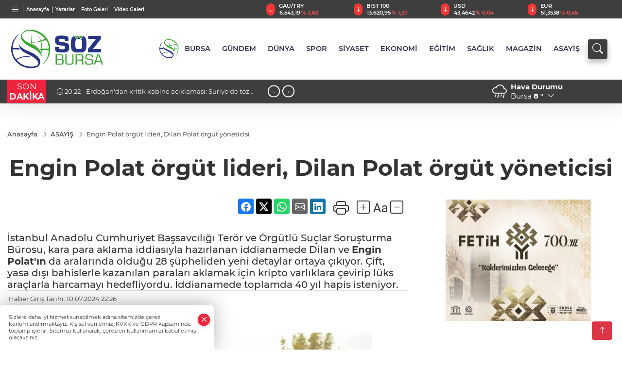

--- FILE ---
content_type: text/html
request_url: https://www.sozbursa.com/asayis/engin-polat-orgut-lideri-dilan-polat-orgut-yoneticisi-225358
body_size: 36909
content:
<!DOCTYPE html>
<html lang="tr">

<head>
	<meta charset="utf-8">
	<meta content="ie=edge" http-equiv="x-ua-compatible">
	<meta content="width=device-width, initial-scale=1, shrink-to-fit=no" name="viewport">
	<link rel="canonical" href="https://www.sozbursa.com/asayis/engin-polat-orgut-lideri-dilan-polat-orgut-yoneticisi-225358">
	<link rel="alternate" title="RSS" href="https://www.sozbursa.com/rss" type="application/rss+xml"> 
	<meta name="robots" content="max-image-preview:large">
	<link rel="amphtml" href="https://www.sozbursa.com/amp/asayis/engin-polat-orgut-lideri-dilan-polat-orgut-yoneticisi-225358">
	<meta property="og:title" content="Engin Polat örgüt lideri, Dilan Polat örgüt yöneticisi - Söz Bursa">
	<meta name="title" content="Engin Polat örgüt lideri, Dilan Polat örgüt yöneticisi - Söz Bursa">
	<meta name="datePublished" content="2024-07-10T22:26:00+0300">
	<meta name="dateModified" content="2024-07-10T22:26:00+0300">
	<meta name="articleSection" content="news">
	<meta name="articleAuthor" content="İHA">
	<meta property="og:image" content="https://www.sozbursa.com/cdn/-F6mtseQhW-yzr5y9Uxi8WywqhY=/1200x630/webp/2024/04/25/dilan-ve-engin-polat-is-yeri-kursunlama-davasinda-hakim-karsisina-cikacak-1714028755-681_large.webp">
	<meta property="og:image:width" content="1200">
    <meta property="og:image:height" content="630">
	<meta name="twitter:card" content="summary_large_image">
	<meta name="twitter:image" content="https://www.sozbursa.com/cdn/-F6mtseQhW-yzr5y9Uxi8WywqhY=/1200x630/webp/2024/04/25/dilan-ve-engin-polat-is-yeri-kursunlama-davasinda-hakim-karsisina-cikacak-1714028755-681_large.webp">
	<link href="https://www.sozbursa.com/static/2021/10/19/kare-1634638725-383.png" rel="icon" type="image/png">


	<link href="https://www.sozbursa.com/assets/fonts/bs-icons.css" rel="preload" as="style" type="text/css">
	<link href="https://www.sozbursa.com/assets/fonts/bs-icons.css" rel="stylesheet" type="text/css">

	<link href="https://www.sozbursa.com/assets/css/base.min.css" rel="preload" as="style" type="text/css">
	<link href="https://www.sozbursa.com/assets/css/base.min.css" rel="stylesheet" type="text/css">

	<link href="https://www.sozbursa.com/assets/css/helper.min.css" rel="preload" as="style" type="text/css">
	<link href="https://www.sozbursa.com/assets/css/helper.min.css" rel="stylesheet" type="text/css">
	
	<title>Engin Polat örgüt lideri, Dilan Polat örgüt yöneticisi - Söz Bursa</title>
	<meta name="description" content="İstanbul Anadolu Cumhuriyet Başsavcılığı Terör ve Örgütlü Suçlar Soruşturma Bürosu, kara para aklama iddiasıyla hazırlanan iddianamede Dilan ve Engin Polat'ın da aralarında olduğu 28 şüpheliden yeni detaylar ortaya çıkıyor. Çift, yasa dışı bahislerle kazanılan paraları aklamak için kripto varlıklara çevirip lüks araçlarla harcamayı hedefliyordu. İddianamede toplamda 40 yıl hapis isteniyor.">

	<link rel="preload" crossorigin="anonymous" as="font" type="font/woff2" href="https://www.sozbursa.com/assets/fonts/montserrat/JTURjIg1_i6t8kCHKm45_bZF3gfD_u50.woff2">
	<link rel="preload" crossorigin="anonymous" as="font" type="font/woff2" href="https://www.sozbursa.com/assets/fonts/montserrat/JTURjIg1_i6t8kCHKm45_bZF3gnD_g.woff2">
	<link rel="preload" crossorigin="anonymous" as="font" type="font/woff2" href="https://www.sozbursa.com/assets/fonts/montserrat/JTURjIg1_i6t8kCHKm45_dJE3gfD_u50.woff2">
	<link rel="preload" crossorigin="anonymous" as="font" type="font/woff2" href="https://www.sozbursa.com/assets/fonts/montserrat/JTURjIg1_i6t8kCHKm45_dJE3gnD_g.woff2">
	<link rel="preload" crossorigin="anonymous" as="font" type="font/woff2" href="https://www.sozbursa.com/assets/fonts/montserrat/JTURjIg1_i6t8kCHKm45_ZpC3gfD_u50.woff2">
	<link rel="preload" crossorigin="anonymous" as="font" type="font/woff2" href="https://www.sozbursa.com/assets/fonts/montserrat/JTURjIg1_i6t8kCHKm45_ZpC3gnD_g.woff2">
	<link rel="preload" crossorigin="anonymous" as="font" type="font/woff2" href="https://www.sozbursa.com/assets/fonts/montserrat/JTUSjIg1_i6t8kCHKm459Wdhyzbi.woff2">
	<link rel="preload" crossorigin="anonymous" as="font" type="font/woff2" href="https://www.sozbursa.com/assets/fonts/montserrat/JTUSjIg1_i6t8kCHKm459Wlhyw.woff2">
	<link href="https://www.sozbursa.com/assets/fonts/montserrat/fonts.min.css" rel="stylesheet">

	<script>
		function onError() {
			this.onerror = null;
			for(var i = 0; i < this.parentNode.children.length - 1; i++) {
			this.parentNode.children[i].srcset = this.src;
			}
		}
	</script>

	
	


	<!-- Global site tag (gtag.js) - Google Analytics -->
	<script async src="https://www.googletagmanager.com/gtag/js?id=G-04NQB3HY9B"></script>
	<script>
	window.dataLayer = window.dataLayer || [];
	function gtag(){dataLayer.push(arguments);}
	gtag('js', new Date());
	var analyticsGA4Code = 'G-04NQB3HY9B';
	gtag('config', 'G-04NQB3HY9B');
	</script>

	<script type="application/ld+json">
		{"@context":"https://schema.org","@type":"NewsMediaOrganization","name":"Söz Bursa","url":"https://www.sozbursa.com","logo":{"@type":"ImageObject","url":"https://www.sozbursa.com/static/2021/10/19/sozbursa-1634638580-175.png","width":160,"height":90},"sameAs":["https://www.facebook.com/sozbursa16/","https://x.com/BursaSoz","https://www.instagram.com/sozbursa"]}
	</script>

	<script type="application/ld+json">
		{"@context":"https://schema.org","@type":"WebPage","name":"Söz Bursa","url":"https://www.sozbursa.com","description":"Bursa Haber  - Bursa Haberleri","breadcrumb":{"@type":"BreadcrumbList","itemListElement":[{"@type":"ListItem","position":1,"name":"Anasayfa","item":"https://www.sozbursa.com"}]}}
	</script>

	<script type="application/ld+json">
		{"type":"siteInfo","name":"Söz Bursa","url":"https://www.sozbursa.com","description":"Bursa Haber  - Bursa Haberleri","logo":"https://www.sozbursa.com/static/2021/10/19/sozbursa-1634638725-974.png","socialMedia":{"facebookUrl":"https://www.facebook.com/sozbursa16/","twitterUrl":"https://x.com/BursaSoz","webTvUrl":"","youtubeUrl":"","instagramUrl":"https://www.instagram.com/sozbursa"}}
	</script>
	
	<script type="application/ld+json">
		{"type":"analyticsGA4Code","analyticsGA4Code":"G-04NQB3HY9B"}
	</script>
</head>
<body
	 
	 style="background-color: #ffffff;" 
>


	<script>
		let refreshTime = "180";
	</script>

<script>
	if(typeof refreshTime !== 'undefined') {
		setTimeout(function(){
			window.location.reload(1);
		}, refreshTime * 1000);
	}
</script>


	<div class="page"> 
		  <style>/*header 1*/
.header1 .top-header{background:#3e3e3e;min-height: 38px;}
.header1 .main-menu{display:block;margin-right:60px;}
.header1 .main-menu ul{display:flex;}
.header1 .main-menu a{padding:10px 12px;display:block;color:#2B2D42;font-weight:600;font-size:.825em;position:relative;}
.header1 .main-menu a:hover{color:#4a515d;}
.header1 .main-menu a:before{content:"";position:absolute;width:100%;height:0%;top:0;bottom:0;right:0;left:auto;transition:all .2s ease;border-bottom:3px solid #4a515d;opacity:0;}
.header1 .main-menu .sub-menu ul{position:absolute;background:#fff;z-index:30;top:60%;left:0;right:0;padding:30px;display:flex;flex-wrap:wrap;box-shadow:0 44px 48px #00000047;border-radius:0 0 6px 6px;opacity:0;visibility:hidden;transition:.2s;}
.header1 .main-menu .sub-menu:hover ul{visibility:visible;opacity:1;top:70%;}
.header1 .main-menu .sub-menu ul a:hover:before{display:none;}
.header1 .main-menu .sub-menu ul a{font-weight:500;color:#666;}
.header1 .main-menu .sub-menu ul a:hover{color:#000;}
.header1 .main-menu > ul > li:hover > a:before{height:100%;border-bottom:3px solid #4a515d;opacity:1;}
.mobile-act{font-size:2rem;color:#ffffff;background:#3e3e3e;width:40px;height:40px;display:block;text-align:center;border-radius:11px;box-shadow:0 7px 11px #3e3e3e2e;line-height:40px;}
.mobile-act:hover,.mobile-act:active,.mobile-act:focus{color:#fff;}
.header1 .searchbox{min-width:40px;width:0%;height:40px;float:right;position:absolute;right:15px;bottom:unset;}
.header1 .searchbox-input{top:0;right:0;border:0;outline:0;background:#fcfcfc;width:100%;height:40px;margin:0;padding:0px 55px 0px 20px;font-size:14px;color:#333;border:1px solid #ddd}
.header1 .searchbox-input::-webkit-input-placeholder{color:#333;}
.header1 .searchbox-input:-moz-placeholder{color:#333;}
.header1 .searchbox-input::-moz-placeholder{color:#333;}
.header1 .searchbox-input:-ms-input-placeholder{color:#333;}
.header1 .searchbox-icon,.header1 .searchbox-submit{width:40px;height:40px;display:block;position:absolute;top:0;font-size:22px;right:0;padding:0;margin:0;border:0;outline:0;line-height:40px;text-align:center;cursor:pointer;color:#FFFFFF;background:#3e3e3e;box-shadow:0 7px 11px #3e3e3e2e;border-radius:4px;}
.header1 .searchbox-open{width:100%;}
.header1 .searchbox-open .header1 .searchbox-input{border-radius:4px;}
.header1 .searchbox .ovhid{position:absolute;width:0;right:0;top:0;max-width:520px;transition:.7s;}
.header1 .searchbox.searchbox-open .ovhid{width:100%;}
.header1 .latestpercent{font-size:10px;font-weight:600;}
.header1 .ecolistsm,.header1 .ecolistsm > span{display:flex;align-items:center;}
.header1 .ecolistsm{justify-content:space-between;}
.header1 .ecolistsm span{cursor:pointer;margin-right:8px}
.header1 .ecolistsm span:last-child{margin-right:0px}
.header1 .ecolistsm span .info span,.header1 .ecolistsm span .info small{display:block;color:#fff;}
.header1 .ecolistsm > .green .iconic{background:#27cc69;color:#fff;border-radius:16px;padding:5px 3px;}
.header1 .ecolistsm > .green .info{padding:3px 8px;}
.header1 .ecolistsm .title{font-size:11px;font-weight:600;display:block!important;}
.header1 .ecolistsm > .red .iconic{background:#f13636;color:#fff;border-radius:16px;padding:5px 3px;}
.header1 .ecolistsm > .red .info{padding:3px 8px;}
.header1 .ecolistsm > .gray .iconic{background:#999;color:#fff;border-radius:16px;padding:5px 3px;}
.header1 .ecolistsm > .gray .info{padding:3px 8px;}
.header1 .ecolistsm .iconic{font-size:12px;}
.header1 .latestprice,.header1 .latestpercent{font-size:11px;float:left;margin:0 1px;font-weight:600;}
.header1 .green .latestpercent{color:#26cc69!important;}
.header1 .red .latestpercent{color:#ff5c5c!important;}
.header1 .bottom-header,.header1 .breakinglist{background:#3e3e3e;}
.bottom-header{height:49px;}
.header1 .breakinglist .owl-nav{opacity:1;display:block!important;}
.header1 .breakinglist .owl-nav .owl-next{right:0!important;}
.header1 .breakinglist .owl-nav .owl-prev{right:30px;left:unset;}
.header1 .breakinglist .owl-nav .owl-prev,.header1 .breakinglist .owl-nav .owl-next{width:25px;height:25px;line-height:21px;background:#3e3e3e!important;border:2px solid #fff!important;border-radius:50px!important;text-align:center;font-size:11px!important;}
.breakinglist a{padding-right:50px;}
.header1 .weather{color:#fff;white-space:nowrap;}
.header1 .city-pop{z-index:50;}
/*weather*/
.weather{font-size:15px;}
.weather i{font-size:30px;float:left;margin-right:8px;}
.popener{cursor:pointer;}
.popener i{float:none;font-size:16px;}
.city-pop{position:absolute;background:#fff;z-index:10;padding:15px;box-shadow:-2px 6px 15px rgba(0,0,0,.15);border-radius:6px;display:none;top:100%;}
.city-pop input{border:1px solid #ddd;border-radius:4px;padding:6px;}
.city-pop a{color:#2B2D42;padding:4px 3px;display:block;}
.city-pop ul{max-height:150px;overflow:auto;margin:4px 0 0;}
.city-pop li:not(:last-child){border-bottom:1px solid #efefef;}
.city-pop ul::-webkit-scrollbar{width:6px;background-color:#F5F5F5;}
.city-pop ul::-webkit-scrollbar-thumb{background-color:#333;}
.city-pop ul::-webkit-scrollbar-track{-webkit-box-shadow:inset 0 0 6px rgb(0 0 0 / 30%);background-color:#F5F5F5;}
.header1 .breakingnews{width:100%;display:flex;flex-wrap:wrap;box-shadow:0 25px 23px -24px #0000007d;margin-bottom: 0;}
.timebox{background-color:#ef233c;margin-bottom:3px;padding:3px 21px;color:#fff;display:block;width:calc(100% - 15px);position:relative;}
.timebox:after{content:"";position:absolute;border-style:solid;border-width:27px 0 0 15px;right:-15px;bottom:0;border-color:transparent transparent transparent #ef233c;}
.newstitle{width:80px;display:inline-block;vertical-align:top;background-color:#ef233c;}
.newstitle span{padding:3px;color:#fff;}
.newstitle span:last-child{margin-bottom:0px;}
.newstitle span,.newstitle span b{display:block;text-align:center;}
.breakinglist{display:inline-block;height:48px;background:linear-gradient(to right,#232526,#414345);width:calc(100% - 85px);padding:0px 18px;line-height:48px;margin-left:4px;}
.breakinglist a{color:#fff;font-size:13px;}
.breakinglist .owl-nav{display:none!important;}
.searchbox-open .searchbox-icon{display: none!important;}
@media only screen and (max-width:520px){.newstitle{width:50px;}
.newstitle span{font-size:11px;height:48px;padding-top:10px;}
.breakinglist{width:calc(100% - 55px);}
}
.backbtn{font-size:2rem;color:#ffffff!important;background:#333;width:40px;height:40px;display:block;text-align:center;border-radius:11px;box-shadow:0 7px 11px #ef233c2e;line-height:40px;display:none;}
@media only screen and (max-width:992px){.backbtn{display:block;}}
@media only screen and (max-width:520px){header{position:fixed;width:100%;z-index:90;top:0;}body{margin-top:60px!important;}}
.header1 .smallmenu,.header1 .smallmenu a{color:#fff;}
.smallmenu{display:flex;height:38px;align-items:center;}
.smallmenu a{font-size:10px;text-align:center;padding:0 6px;display:block;border-right:1px solid #e8e8e8;font-weight:600;}
.smallmenu li:last-child a{border:0;}
.smallmenu a:hover{color:#ef233c;}
.smallmenu a i{font-size:17px;display:block;}
.header1 .searchbox{bottom:0!important;}
.header1 .main-menu .sub-menu:hover ul{top:100%!important;}
.header1 .main-menu .sub-menu ul{display:none!important;}
.header1 .main-menu .sub-menu:hover ul{display:flex!important;}
.header1 .ecolistsm,.header1 .ecolistsm  span{display:flex;align-items:center;} 
.header1 .ecolistsm .owl-item > .green .iconic{background:#27cc69;color:#fff;border-radius:16px;padding:5px 3px;}
.header1 .ecolistsm .owl-item > .green .info{padding:3px 8px;}
.header1 .ecolistsm .owl-item .title{font-size:11px;font-weight:600;display:block!important;}
.header1 .ecolistsm .owl-item > .red .iconic{background:#f13636;color:#fff;border-radius:16px;padding:5px 3px;}
.header1 .ecolistsm .owl-item > .red .info{padding:3px 8px;}
.header1 .ecolistsm .owl-item > .gray .iconic{background:#999;color:#fff;border-radius:16px;padding:5px 3px;}
.header1 .ecolistsm .owl-item > .gray .info{padding:3px 8px;}
.header1 .ecolistsm .owl-nav{display: none;}
@media only screen and (max-width:520px){body{margin-top: 65px!important;}
.header1{position:fixed;width:100%;z-index:90;top:0;}
} 
.header1.fixed .bottom-header,.header1.fixed .top-header{display:none!important;} 
.header1.fixed .mid-header{padding:0}	
.hovermenu{position: absolute;width: 100%;background:rgba(0,0,0, .93);top:0;left:0;z-index: 80;visibility: hidden;top: -15%;opacity: 0;transition-duration:0.4s;transition-timing-function:cubic-bezier(0.5,0.01,0,1);backdrop-filter: blur(6px);}
.hovermenu.active{visibility:visible;top:0;opacity: 1;}
.hovermenu a{color: #f8f8f8;}
.hovermenu .logo img{max-height: unset;}
.closehover{background:none;border: 0;color: #fff;}
.leftblock,.rightblock{width: 100%;height: 100%;}
.leftblock{background: #1a1a1a;padding: 15px;}
.rightblock{padding: 30px;}
.allmenus{display: flex;flex-wrap: wrap;}
.allmenus > li{width: 33%;margin-bottom: 15px;}
.allmenus .title{color: #fff;font-size: 20px;font-weight: 600;margin-bottom: 15px;display: block;}
.allmenus a{color: #ddd;display: block;padding: 4px 0;font-size: 18px;}
.allmenus a:hover{color: #ef233c;padding-left: 3px;}
.hovermenu .bigtitle{color: #787878;font-size:19px;padding: 6px 0;display: block;margin:12px 0;border-bottom: 2px solid #424242;border-top: 2px solid #424242;font-weight: 800;}
.social-box a{display:block;width:100%;padding:8px;border-radius:6px;margin-bottom:4px;font-size: 16px;font-weight: 500;}
.social-box .facebook{background: linear-gradient(to left, #1877f2,#3b5998);}
.social-box .twitter { background: linear-gradient(to left, #000000, #333333); }
.social-box .instagram{background: linear-gradient(45deg, #f09433 0%,#e6683c 25%,#dc2743 50%,#cc2366 75%,#bc1888 100%);}
.social-box .linkedin{background: linear-gradient(to left, #0a66c2,#3b5998);}
.social-box .youtube{background: linear-gradient(to left, #ee1d52,#ff0000);}
.social-box .webtv{background: linear-gradient(to left, #1d2c49,#0b1d3b);}
.social-box .webtv img{filter: brightness(0) invert(1);}
.social-box a:hover{padding-left: 20px;}
.app-box a{margin-bottom: 10px;display: block} 
.largemenu.opened i.bi-list:before, .menuender i:before{content: "\f659";font-size: 15px;width: 20px;height: 20px;line-height: 20px;}
.hoverlay{position:fixed;width:100%;height:100%;top:100px;left:0;z-index:49;}
.menuender{position:absolute;color:#6c6c6c;right:10px;top:10px;cursor:pointer;border:2px solid #6c6c6c;display:inline-block;padding:6px;text-align:center;border-radius:8px;transition: .3s;}
.menuender:hover{color: #efefef;border-color: #efefef;} 
.largemenu i{font-size: 20px!important;line-height: 0;color: #fff;}
.shortmenu a{display:flex;align-items:center;font-size:14px;padding:12px;background:#333;margin:0 0 5px;border-radius:12px;background:#D31027;background:-webkit-linear-gradient(to right,#EA384D 0% ,#D31027 100%);background:linear-gradient(to right,#EA384D 0% ,#D31027 100%);transition: .2s;background-size: 250% 250%;}
.shortmenu i{font-size: 28px;margin-right: 10px;}
.shortmenu a:hover{background-position: 105% 0;}
.hovermenu.white{background: rgba(235,235,235, .93);}
.hovermenu.white .leftblock{    background: #ffffff;}
.hovermenu.white .allmenus .title,.hovermenu.white .allmenus a{color: #333;}
.hovermenu.white .bigtitle{border-color: #ddd;border-width: 1px;font-weight: 500;font-size: 17px;}
#appFinance .owl-stage-outer{cursor: pointer;}
.header1 .mid-header.fixed .google-auto-placed{display:none;}
.header1 .mid-header .google-auto-placed{min-height: 285px !important;}

/* Mobile Fix Menu */
.mobile-fix-menu {
  background-color: #2B2D42 !important;
}
.mobile-fix-menu li a {
  color: #ffffff !important;
}
.mobile-fix-menu li a i {
  color: #ffffff !important;
}

</style>
<header class="header1">
  <div class="top-header d-none d-lg-block">
    <div class="container">
      <div class="row align-items-center">
        <div class="col-lg-5">
          <ul class="smallmenu">
            <li><a href="#." title="Menü" class="largemenu d-none d-lg-block"> <i class="bi bi-list"></i></a></li>
            <li><a href="/"> Anasayfa</a></li>
            <li><a href="/yazarlar"> Yazarlar</a></li>
            <li><a href="/galeriler"> Foto Galeri</a></li>
            <li><a href="/videolar">Video Galeri</a></li> 
            
            
           </ul>
        </div>
        <div class="col-lg-7">
          <ul id="appFinance" onclick="window.open('https://www.sozbursa.com/piyasalar','_blank')" class="theme-carousel owl-carousel owl-theme ecolistsm"  
              data-name="number" 
              data-items-xl="4" 
              data-items-lg="3" 
              data-items-md="3" 
              data-items-sm="2" 
              data-items-xs="2" 
              data-nav="false" 
              data-dots="false" 
              data-play="true" 
              data-time="3000" 
              data-loop="true" 
              data-mobilenav="false"
            >           
          </ul>
            <script>
              let financeCarouselOptions = {loop:true,dots:false,nav:true,items:1,margin:0,autoplay:1,autoplayTimeout:5000,autoplay: true, autoplaySpeed: 200,responsive:{0:{items:2},390:{items:2},550:{items:3},768:{items:4},1000:{items:4}}};
            </script>
            <script>
	function financeGetter() {
		$.post('/get-market-data', function(data) {
			var htmlFinance = '';
			for(var i in data) {
				if(data[i] && data[i].name) {
					var classFinance = 'green';
					var classFinanceIcon = 'bi-arrow-up';
					let change = '';

					if(data[i].direction !== undefined && data[i].direction !== '') {
						if(data[i].direction === "down") {
							classFinance = 'red';
							classFinanceIcon = 'bi-arrow-down';
						} else if(data[i].percentage == 0) {
							classFinance = 'gray';
							classFinanceIcon = 'bi-arrow-dash';
						}
						classFinanceIcon = '<i class="bi ' + classFinanceIcon + '"></i>';
						change = '<small class="latestpercent">%' + data[i].percentage + '</small>';
					}else{
						classFinance = '';
						classFinanceIcon = '';
					}
					
					htmlFinance += '<span class="' + classFinance + '">';
					if(classFinanceIcon !== '') {
						htmlFinance += '<div class="iconic">'+classFinanceIcon+'</div>';
					}
					htmlFinance += '<div class="info"><span class="title">' + data[i].name + '</span><small class="latestprice">' + data[i].price + '</small>'+change+'</div>';
					htmlFinance += '</span>';
				}
			}
			$('#appFinance').html(htmlFinance);
			if(typeof financeCarouselOptions !== 'undefined') {
				var owl = $('#appFinance');
				owl.trigger('destroy.owl.carousel');
				owl.html(owl.find('.owl-stage-outer').html()).removeClass('owl-loaded');
				owl.owlCarousel(financeCarouselOptions);
			}
		});
	}
	
	var runFunctions = runFunctions || [];
	runFunctions.push('financeGetter');
</script>
        </div>  
      </div>
    </div>
  </div>

  <div class="mid-header">
    <div class="container">
      <div class="d-flex justify-content-between align-items-center">
        <a class="backbtn" id="mobileBackButton" title="Geri Dön" href="javascript:;" onclick="window.history.back()" ><i class="bi bi-arrow-left"></i></a>
        <script>
  if(window.location.pathname === "/") {
    document.getElementById("mobileBackButton").style.display = "none";
  }else if(window.screen.width < 992){
    document.getElementById("mobileBackButton").style.display = "block";
  }else if(window.screen.width > 992 && window.location.pathname !== "/"){
    document.getElementById("mobileBackButton").style.display = "none";
  }
</script>
        <div class="logo" itemscope itemtype="https://schema.org/ImageObject">
            <a href="https://www.sozbursa.com">
              <img src="https://www.sozbursa.com/static/2021/10/19/sozbursa-1634638580-175.png" alt="Söz Bursa" loading="lazy" width="160" height="90" itemprop="contentUrl">
            </a>
            <script>
              let mobileHeaderLogo = 'https://www.sozbursa.com/static/2021/10/19/sozbursa-1634638725-974.png';
              let headerLogo = 'https://www.sozbursa.com/static/2021/10/19/sozbursa-1634638580-175.png';
            </script>
            <script>
  var haderMobileCheck = false;
  (function (a) {
    if (
      /(android|bb\d+|meego).+mobile|avantgo|bada\/|blackberry|blazer|compal|elaine|fennec|hiptop|iemobile|ip(hone|od)|iris|kindle|lge |maemo|midp|mmp|mobile.+firefox|netfront|opera m(ob|in)i|palm( os)?|phone|p(ixi|re)\/|plucker|pocket|psp|series(4|6)0|symbian|treo|up\.(browser|link)|vodafone|wap|windows ce|xda|xiino/i
      .test(a) ||
      /1207|6310|6590|3gso|4thp|50[1-6]i|770s|802s|a wa|abac|ac(er|oo|s\-)|ai(ko|rn)|al(av|ca|co)|amoi|an(ex|ny|yw)|aptu|ar(ch|go)|as(te|us)|attw|au(di|\-m|r |s )|avan|be(ck|ll|nq)|bi(lb|rd)|bl(ac|az)|br(e|v)w|bumb|bw\-(n|u)|c55\/|capi|ccwa|cdm\-|cell|chtm|cldc|cmd\-|co(mp|nd)|craw|da(it|ll|ng)|dbte|dc\-s|devi|dica|dmob|do(c|p)o|ds(12|\-d)|el(49|ai)|em(l2|ul)|er(ic|k0)|esl8|ez([4-7]0|os|wa|ze)|fetc|fly(\-|_)|g1 u|g560|gene|gf\-5|g\-mo|go(\.w|od)|gr(ad|un)|haie|hcit|hd\-(m|p|t)|hei\-|hi(pt|ta)|hp( i|ip)|hs\-c|ht(c(\-| |_|a|g|p|s|t)|tp)|hu(aw|tc)|i\-(20|go|ma)|i230|iac( |\-|\/)|ibro|idea|ig01|ikom|im1k|inno|ipaq|iris|ja(t|v)a|jbro|jemu|jigs|kddi|keji|kgt( |\/)|klon|kpt |kwc\-|kyo(c|k)|le(no|xi)|lg( g|\/(k|l|u)|50|54|\-[a-w])|libw|lynx|m1\-w|m3ga|m50\/|ma(te|ui|xo)|mc(01|21|ca)|m\-cr|me(rc|ri)|mi(o8|oa|ts)|mmef|mo(01|02|bi|de|do|t(\-| |o|v)|zz)|mt(50|p1|v )|mwbp|mywa|n10[0-2]|n20[2-3]|n30(0|2)|n50(0|2|5)|n7(0(0|1)|10)|ne((c|m)\-|on|tf|wf|wg|wt)|nok(6|i)|nzph|o2im|op(ti|wv)|oran|owg1|p800|pan(a|d|t)|pdxg|pg(13|\-([1-8]|c))|phil|pire|pl(ay|uc)|pn\-2|po(ck|rt|se)|prox|psio|pt\-g|qa\-a|qc(07|12|21|32|60|\-[2-7]|i\-)|qtek|r380|r600|raks|rim9|ro(ve|zo)|s55\/|sa(ge|ma|mm|ms|ny|va)|sc(01|h\-|oo|p\-)|sdk\/|se(c(\-|0|1)|47|mc|nd|ri)|sgh\-|shar|sie(\-|m)|sk\-0|sl(45|id)|sm(al|ar|b3|it|t5)|so(ft|ny)|sp(01|h\-|v\-|v )|sy(01|mb)|t2(18|50)|t6(00|10|18)|ta(gt|lk)|tcl\-|tdg\-|tel(i|m)|tim\-|t\-mo|to(pl|sh)|ts(70|m\-|m3|m5)|tx\-9|up(\.b|g1|si)|utst|v400|v750|veri|vi(rg|te)|vk(40|5[0-3]|\-v)|vm40|voda|vulc|vx(52|53|60|61|70|80|81|83|85|98)|w3c(\-| )|webc|whit|wi(g |nc|nw)|wmlb|wonu|x700|yas\-|your|zeto|zte\-/i
      .test(a.substr(0, 4))) haderMobileCheck = true;
  })(navigator.userAgent || navigator.vendor || window.opera);

  if (typeof mobileHeaderLogo !== 'undefined') {
    var img = document.querySelector('.logo img');

    if (haderMobileCheck && mobileHeaderLogo !== '') {
      img.src = mobileHeaderLogo;
    } else if (mobileHeaderLogo !== '') {
      img.src = headerLogo;
    }
  }
  
  if (typeof siteMobileFooterLogo !== 'undefined') {
    var img = document.querySelector('#logoFooter img');
    if (haderMobileCheck && siteMobileFooterLogo !== '') {
      img.src = siteMobileFooterLogo;
    } else if (siteMobileFooterLogo !== '') {
      img.src = footerLogo;
    }
  }
</script>
        </div>
        <div class=" relative  justify-content-between align-items-center d-none d-lg-flex">
          <nav class="main-menu">
            <ul>
                <li class="d-none d-lg-block">
                  <a style="padding: 0;" href="/"><img style="max-height: 40px; max-width: 40px; " src="https://www.sozbursa.com/static/2021/10/19/kare-1634638725-383.png" alt=""></a>
                </li>
                <li >
                  <a href="https://www.sozbursa.com/bursa" title="BURSA" target="_blank">
                    BURSA
                  </a>
                </li>
                <li >
                  <a href="https://www.sozbursa.com/gundem" title="GÜNDEM" target="_blank">
                    GÜNDEM
                  </a>
                </li>
                <li >
                  <a href="https://www.sozbursa.com/dunya" title="DÜNYA" target="_blank">
                    DÜNYA
                  </a>
                </li>
                <li >
                  <a href="https://www.sozbursa.com/spor" title="SPOR" target="_blank">
                    SPOR
                  </a>
                </li>
                <li >
                  <a href="https://www.sozbursa.com/siyaset" title="SİYASET" target="_blank">
                    SİYASET
                  </a>
                </li>
                <li >
                  <a href="https://www.sozbursa.com/ekonomi" title="EKONOMİ" target="_blank">
                    EKONOMİ
                  </a>
                </li>
                <li >
                  <a href="https://www.sozbursa.com/egitim" title="EĞİTİM" target="_blank">
                    EĞİTİM
                  </a>
                </li>
                <li >
                  <a href="https://www.sozbursa.com/saglik" title="SAĞLIK" target="_blank">
                    SAĞLIK
                  </a>
                </li>
                <li >
                  <a href="https://www.sozbursa.com/magazin" title="MAGAZİN" target="_blank">
                    MAGAZİN
                  </a>
                </li>
                <li >
                  <a href="https://www.sozbursa.com/asayis" title="ASAYİŞ" target="_blank">
                    ASAYİŞ
                  </a>
                </li>
            </ul>
          </nav>
          <script type="application/ld+json">
            {"type":"menu","menu":[{"title":"BURSA","link":"https://www.sozbursa.com/bursa","hasSubItems":false,"subItems":[]},{"title":"GÜNDEM","link":"https://www.sozbursa.com/gundem","hasSubItems":false,"subItems":[]},{"title":"DÜNYA","link":"https://www.sozbursa.com/dunya","hasSubItems":false,"subItems":[]},{"title":"SPOR","link":"https://www.sozbursa.com/spor","hasSubItems":false,"subItems":[]},{"title":"SİYASET","link":"https://www.sozbursa.com/siyaset","hasSubItems":false,"subItems":[]},{"title":"EKONOMİ","link":"https://www.sozbursa.com/ekonomi","hasSubItems":false,"subItems":[]},{"title":"EĞİTİM","link":"https://www.sozbursa.com/egitim","hasSubItems":false,"subItems":[]},{"title":"SAĞLIK","link":"https://www.sozbursa.com/saglik","hasSubItems":false,"subItems":[]},{"title":"MAGAZİN","link":"https://www.sozbursa.com/magazin","hasSubItems":false,"subItems":[]},{"title":"ASAYİŞ","link":"https://www.sozbursa.com/asayis","hasSubItems":false,"subItems":[]}]}
          </script>

          <form class="searchbox" action="/arama" method="get">
            <div class="ovhid">
              <input type="text" id="searchbox-kind" name="tur" class="searchbox-kind d-none" value="1" onkeypress="removeScriptTagsInputs()">
              <input type="text" id="searchbox-date" name="tarih" class="searchbox-date d-none" onkeypress="removeScriptTagsInputs()">
              <input type="search" placeholder="Aramak istediğiniz kelimeyi yazın..." name="ara" class="searchbox-input" onkeypress="removeScriptTagsInputs()" >
              <input type="text" name="from" class="searchbox-where d-none" value="header" onkeypress="removeScriptTagsInputs()">
            </div>
            <button type="submit" class="searchbox-submit" title="Ara" onclick="removeScriptTagsInputs()"><i class=" bi bi-search" aria-hidden="true"></i></button>
            <span class="searchbox-icon"><i class=" bi bi-search" aria-hidden="true"></i></span>
          </form>
        </div>
        <div class="tool d-flex d-lg-none vt-center">
          <a class="mobile-act" href="javascript:;" title="Menu"><i class="gg-menu"></i></a>
        </div>
      </div>
    </div>
    

    <div class="hovermenu ">
      <span class="menuender"><i class="bi bi-x"></i></span>
      <div class="container">
        <div class="row">
          <div class="col-lg-3"> 
            <div class="leftblock">
             <div class="logo"  itemscope itemtype="https://schema.org/ImageObject">
               <a href="https://www.sozbursa.com"><img src="https://www.sozbursa.com/static/2021/10/19/sozbursa-1634638580-175.png" alt="logo" loading="lazy" width="160" height="90" itemprop="contentUrl"></a>
             </div> 
             <div class="social-box">
               <span class="bigtitle">Bizi Takip Edin!</span>
                <a href="https://www.facebook.com/sozbursa16/" target="_blank" class="facebook" title="Facebook"><i class="bi bi-facebook"></i> Facebook</a>
                <a href="https://x.com/BursaSoz" target="_blank" class="twitter" title="X"><i class="bi bi-twitter-x"></i> x.com</a>
                <a href="https://www.instagram.com/sozbursa" target="_blank" class="instagram" title="Instagram"><i class="bi bi-instagram"></i> Instagram</a>
              </div>
                <div class="app-box downloadLinksForMobiles">
                  <span class="bigtitle">Uygulamalarımız</span>
                    <a href="https://apps.apple.com/tr/app/s%C3%B6z-bursa/id1617068323" target="_blank" title="AppStore">
                      <img loading="lazy" src="https://www.sozbursa.com/assets/images/appstore.png" alt="appstore" width="150" height="45">
                    </a>
                    <a href="https://play.google.com/store/apps/details?id=com.haberyazilimi.sozbursa" target="_blank" title="Google Play">
                      <img loading="lazy" src="https://www.sozbursa.com/assets/images/googleplay.png" alt="googleplay" width="150" height="45">
                    </a> 
                </div>
           </div>
          </div>
          <div class="col-lg-6">
            <div class="rightblock">
           <ul class="allmenus">
            <li><span class="title">Haberler</span>
          
              <ul>
                  <li><a href="https://www.sozbursa.com/dunya" title="Haberler">DÜNYA</a></li>
                  <li><a href="https://www.sozbursa.com/gundem" title="Haberler">GÜNDEM</a></li>
                  <li><a href="https://www.sozbursa.com/ekonomi" title="Haberler">EKONOMİ</a></li>
                  <li><a href="https://www.sozbursa.com/saglik" title="Haberler">SAĞLIK</a></li>
                  <li><a href="https://www.sozbursa.com/siyaset" title="Haberler">SİYASET</a></li>
                  <li><a href="https://www.sozbursa.com/spor" title="Haberler">SPOR</a></li>
                  <li><a href="https://www.sozbursa.com/bolge" title="Haberler">BÖLGE</a></li>
                  <li><a href="https://www.sozbursa.com/bursa" title="Haberler">BURSA</a></li>
                  <li><a href="https://www.sozbursa.com/egitim" title="Haberler">EĞİTİM</a></li>
                  <li><a href="https://www.sozbursa.com/asayis" title="Haberler">ASAYİŞ</a></li>
                  <li><a href="https://www.sozbursa.com/kultur" title="Haberler">KÜLTÜR-SANAT</a></li>
                  <li><a href="https://www.sozbursa.com/teknoloji" title="Haberler">TEKNOLOJİ</a></li>
                  <li><a href="https://www.sozbursa.com/magazin" title="Haberler">MAGAZİN</a></li>
              </ul>
            </li>
            <li><span class="title">Foto Galeri</span>
           
              <ul>
                  <li><a href="https://www.sozbursa.com/galeriler/bursa-15" title="Fotoğraflar">BURSA</a></li>
                  <li><a href="https://www.sozbursa.com/galeriler/saglik-16" title="Fotoğraflar">SAĞLIK</a></li>
                  <li><a href="https://www.sozbursa.com/galeriler/ekonomi-17" title="Fotoğraflar">EKONOMİ</a></li>
                  <li><a href="https://www.sozbursa.com/galeriler/siyaset-18" title="Fotoğraflar">SİYASET</a></li>
                  <li><a href="https://www.sozbursa.com/galeriler/magazin-19" title="Fotoğraflar">MAGAZİN</a></li>
                  <li><a href="https://www.sozbursa.com/galeriler/gundem-21" title="Fotoğraflar">GÜNDEM</a></li>
                  <li><a href="https://www.sozbursa.com/galeriler/dunya-22" title="Fotoğraflar">DÜNYA</a></li>
                  <li><a href="https://www.sozbursa.com/galeriler/teknoloji-23" title="Fotoğraflar">TEKNOLOJİ</a></li>
                  <li><a href="https://www.sozbursa.com/galeriler/kultur-24" title="Fotoğraflar">KÜLTÜR</a></li>
                  <li><a href="https://www.sozbursa.com/galeriler/foto-galeri-arsivi-47" title="Fotoğraflar">Foto Galeri Arşivi</a></li>
              </ul>
            </li>
            <li><span class="title">Video Galeri</span>
            
              <ul>
                  <li><a href="https://www.sozbursa.com/videolar/bursa-36" title="Videolar">BURSA</a></li>
                  <li><a href="https://www.sozbursa.com/videolar/gundem-37" title="Videolar">GÜNDEM</a></li>
                  <li><a href="https://www.sozbursa.com/videolar/ekonomi-38" title="Videolar">EKONOMİ</a></li>
                  <li><a href="https://www.sozbursa.com/videolar/siyaset-39" title="Videolar">SİYASET</a></li>
                  <li><a href="https://www.sozbursa.com/videolar/magazin-40" title="Videolar">MAGAZİN</a></li>
                  <li><a href="https://www.sozbursa.com/videolar/dunya-41" title="Videolar">DÜNYA</a></li>
                  <li><a href="https://www.sozbursa.com/videolar/teknoloji-42" title="Videolar">TEKNOLOJİ</a></li>
                  <li><a href="https://www.sozbursa.com/videolar/kultur-43" title="Videolar">KÜLTÜR</a></li>
                  <li><a href="https://www.sozbursa.com/videolar/spor-44" title="Videolar">SPOR</a></li>
                  <li><a href="https://www.sozbursa.com/videolar/saglik-45" title="Videolar">SAĞLIK</a></li>
              </ul>
            </li>
          
              
           </ul>
            </div>
            
          </div>
          <div class="col-lg-3"> 
         <div class="leftblock">
           <span class="bigtitle">Hızlı Menü</span>
            <ul class="shortmenu">
              <li><a href="/yazarlar" title="Yazarlar"><i class="bi bi-people-fill"></i> Yazarlar</a></li>
              <li><a href="/galeriler" title="Foto Galeri"><i class="bi bi-image-fill"></i> Foto Galeri</a></li>
              <li><a href="/videolar" title="Video Galeri"><i class="bi bi-camera-video-fill"></i> Video Galeri</a>
              <li><a href='/gazeteler' title="Gazeteler"><i class="bi bi-newspaper"></i> Gazeteler</a></li>
              <li><a href="/yayinlarimiz" title="Yayınlar"><i class="bi bi-file-earmark-text-fill"></i> Yayınlar</a></li>
              <!-- <li><a href="/vizyondakiler" title="Sinema"><i class="bi bi-camera-reels-fill"></i> Sinema</a></li> -->
              
              
              <li><a href="/nobetci-eczaneler" title="Nöbetçi Eczaneler"><i class="bi bi-bag-plus-fill"></i> Nöbetçi Eczaneler</a></li>
            </ul> 
          </div>
       </div>
        </div>
      </div>
     
   
    </div>
    <script>
  // mobile drag-drop refresh script finished
  function initMegaMenu() {
    var el = $('.largemenu'); 
    var fel = $('.hovermenu');
    el.on("click", function(){
      toggleMegaMenu();
    }); 
    $("body").delegate(".hoverlay, .menuender","click",function(){
            el.removeClass("opened")
          $(".hovermenu.active").removeClass("active");
          $(".hoverlay").remove();
    })
  }
  var runFunctions = runFunctions || [];
	runFunctions.push('initMegaMenu');

  function toggleMegaMenu() {
    var el = $('.largemenu'); 
    var fel = $('.hovermenu');
    if(el.hasClass("opened")){
            el.removeClass("opened");
            fel.toggleClass('active');
            $(".hoverlay").remove();
        }else{
            el.addClass("opened")
            fel.toggleClass('active')
        }
  }
  
</script>
  </div>


  <div class="bottom-header  d-none d-lg-block">

        <div class="container">
          <div class="row">
            <div class="col-sm-6">
              <div class="breakingnews">
                <div class="newstitle">
                  <span>SON <b>DAKİKA</b></span>
                </div>
                <div class="breakinglist">
                  <div id="breakingNewsContainer" class="theme-carousel owl-carousel owl-theme" data-items-xl="1" data-items-lg="1" data-items-md="1" data-items-sm="1" data-items-xs="1" data-nav="true" data-dots="false" data-play="true" data-time="5000" data-loop="true">
    
                  </div>
                  <script> let params = {breakingNewsSource: "1", nav: true}; </script>
                  <script>
  function breakingNewsGetter() {
    $.post('/get-breaking-news', params , function (data) {
      var breakingNewsItemHtml = '';
      let link = 'javascript:;';
      let target = '';
      for (var i in data.news) {
        if(params.breakingNewsSource == 1) {
          link = data.news[i].link;
          target = ' target="_blank" ';
        }
        breakingNewsItemHtml += '<div class="item">';
        breakingNewsItemHtml += '  <a href="' + link + '" '+target+' title="' + data.news[i].title + '" class="el-1">';
        breakingNewsItemHtml += '  <i class="bi bi-clock"></i> '+data.news[i].ctime+' - ';
        breakingNewsItemHtml += data.news[i].title;
        breakingNewsItemHtml += '  </a>';
        breakingNewsItemHtml += '</div>';
      }

      $('#breakingNewsContainer').html(breakingNewsItemHtml);
      var owl = $('#breakingNewsContainer');
      owl.trigger('destroy.owl.carousel');
      owl.html(owl.find('.owl-stage-outer').html()).removeClass('owl-loaded');
      owl.owlCarousel({loop:true, dots:false, nav: params.nav, items:1, margin:0, autoplay: true, autoplaySpeed: 200});
    });
  }

  var runFunctions = runFunctions || [];
  runFunctions.push('breakingNewsGetter');
</script>
                </div>
              </div>
            </div>
              <div class="col-sm-5 justify-content-end flex align-items-center" id="appWeather">
                <div class="weather d-flex">
                  <div class="icon">
                    <i id="weatherIcon" class=""></i>
                  </div>
                  <div class="text">
                    <b>Hava Durumu</b> 
                    <br>
                    <span class="popener" id="weatherDetail"> 
                    </span>
                  </div>
                  <div class="city-pop" id="cityPop">
                    <input type="text" id="citysearch" onkeyup="weatherCitiesSearch()" autocomplete="false" placeholder="Arama" title="Arama">
                    <ul class="cities-list" id="citiesList">
                    </ul>
                  </div>
                </div>
              </div>
              <script>
                var weatherSelectedCity = '16';
              </script>
              <script>
	var weatherCities = false;
	var weatherData = {};
	function weatherGetter() {
		$.post('/get-weather-data', function(data) {
			var weatherCitiesList = '';
			
			for(var i in data) {
				weatherData[data[i].city_id] = data[i];
				weatherData[data[i].city_id]['lowerName'] = trLowercase(data[i].city_name);

				weatherCitiesList += '<li onclick="weatherChangeCity(' + data[i].city_id + ')"><a href="javascript:;">' + data[i].city_name + '</a></li>';
			}

			$('#citiesList').html(weatherCitiesList);

			weatherChangeCity(weatherSelectedCity);
		});
	}

	function weatherChangeCity(cityId) {
		if(cityId != weatherSelectedCity) {
			weatherSelectedCity = cityId;
		}
		if(typeof weatherData[cityId] !== 'undefined' && typeof weatherData[cityId].city_name !== 'undefined') {
			$('#weatherDetail').html('<span>' + weatherData[cityId].city_name + '</span>&nbsp;<b><span>' + Math.round(weatherData[cityId].temp) + ' &deg;</b>&nbsp;&nbsp;<i class="bi bi-chevron-down"></i>');
			$('#weatherIcon').attr('class', weatherIcon(weatherData[cityId].icon));
			$('#cityPop').hide();
		}
	}

	function weatherCitiesSearch() {
		var searchKey = trLowercase($('#citysearch').val());
		let filteredCities = [];
		for(var i in weatherData) {
			let cityName = weatherData[i].city_name.toLocaleLowerCase('tr');
			if(cityName.includes(searchKey.toLocaleLowerCase('tr'))) {
				filteredCities[weatherData[i].city_id] = weatherData[i].city_name;
			}
		}

		var weatherCitiesList = '';
		for (const key in filteredCities) {
			weatherCitiesList += '<li onclick="weatherChangeCity(' + key + ')"><a href="javascript:;">' + filteredCities[key] + '</a></li>';
		}
		
		$('#citiesList').html(weatherCitiesList);
	}

	function weatherIcon(type) {
		var shownIcon = 'bi bi-';
		if (type === '01d') {
			shownIcon += 'sun';
		}
		// 10d => hafif yağmur, Şiddetli Yağmur, orta yağmur,
		else if (type === '10d') {
			shownIcon += 'cloud-rain';
		}
		// 03d => parçalı az bulutlu,
		else if (type === '03d') {
			shownIcon += 'cloud-sun';
		}
		// 02d => az bulutlu,
		else if (type === '02d') {
			shownIcon += 'cloud';
		}
		// 04d => parçalı bulutlu, kapalı 
		else if (type === '04d') {
			shownIcon += 'clouds';
		}		
		else if (type === '13d') {
			shownIcon += 'cloud-snow';
		}

		return shownIcon;
	}
	
	var runFunctions = runFunctions || [];
	runFunctions.push('weatherGetter');
</script>

          </div>
        </div>
      </div>
      <div class="mobile-menu">
        <div class="topmenu">
          <a href="/"><i class="bi bi-house"></i> Anasayfa</a>
          <a href="/yazarlar"><i class="bi bi-people"></i> Yazarlar</a>
          <a href="/galeriler"><i class="bi bi-images"></i> Foto Galeri</a>
          <a href="/videolar"><i class="bi bi-camera-video"></i> Video Galeri</a>
        </div>



        <div class="menulist"></div>
        <ul>
          
          
        </ul>
        <ul>
  <li><a href="/kunye" title="Künye" target="_blank">Künye</a></li>
  <li><a href="/iletisim" title="İletişim" target="_blank">İletişim</a></li>
</ul>
        <div class="social-media">
          <a href="https://www.facebook.com/sozbursa16/" title="Facebook"><i class="bi bi-facebook"></i></a>
          <a href="https://x.com/BursaSoz" title="X"><i class="bi bi-twitter-x"></i></a>
          <a href="https://www.instagram.com/sozbursa" title="Instagram"><i class="bi bi-instagram"></i></a>
          
          
          
        </div>
      </div>
    </header>
    
    <div class="mobile-fix-menu d-none">
      <ul>
        <li><a href="https://www.sozbursa.com"><i class="bi bi-house"></i><span>Anasayfa</span></a></li>
        <li><a href="javascript:;" onclick="openSearch()"><i class="bi bi-search"></i><span>Haber Ara</span></a></li>
        <li><a href="https://www.sozbursa.com/yazarlar"><i class="bi bi-people"></i><span>Yazarlar</span></a></li>
        <li><a href="https://api.whatsapp.com/send?phone=905495447916" title="Whatsapp İhbar Hattı" target="_blank"> <i class="bi bi-whatsapp"></i> <span>İhbar Hattı</span></a></li>
      </ul>
    </div>
    
    <div class="search-overlay dropsearch">
      <a href="javascript:;" class="closesearch" onclick="closeSearch()"> <i class="bi bi-x"></i></a>
      <div class="overlay-content">
        <form role="search" action="/arama" method="GET">
          <div class="form-zone">
            <input class="form-control searchbox-input" type="search" name="ara" id="newsSearch" placeholder="Aradığınız haberi buraya yazın">
            <button class="inline-b" type="submit" onclick="removeScriptTagsInputs()"><i class="bi bi-search"></i></button>
          </div>
        </form>
      </div>
    </div>
    
    <script>
      var headerLogoValue = "https://www.sozbursa.com/static/2021/10/19/sozbursa-1634638580-175.png";
      var siteTitleValue = "Söz Bursa";
      var brandUrl = "https://www.sozbursa.com";
    </script>
    <script>
    function removeScriptTagsInputs(e) {
        if(!mainMobileCheck()){
            $("#searchbox-kind").val($('<textarea/>').html($("#searchbox-kind").val()).text().toString().replace( /(<([^>]+)>)/ig, '').replace("alert","").replace("(","").replace(")",""));
            $("#searchbox-date").val($('<textarea/>').html($("#searchbox-date").val()).text().toString().replace( /(<([^>]+)>)/ig, '').replace("alert","").replace("(","").replace(")",""));
            $(".searchbox-input").val($('<textarea/>').html($(".searchbox-input").val()).text().toString().replace( /(<([^>]+)>)/ig, '').replace("alert","").replace("(","").replace(")",""));
        }else{
            $(".form-zone #searchbox-kind").val($('<textarea/>').html($(".form-zone #searchbox-kind").val()).text().toString().replace( /(<([^>]+)>)/ig, '').replace("alert","").replace("(","").replace(")",""));
            $(".form-zone #searchbox-date").val($('<textarea/>').html($(".form-zone #searchbox-date").val()).text().toString().replace( /(<([^>]+)>)/ig, '').replace("alert","").replace("(","").replace(")",""));
            $(".form-zone .searchbox-input").val($('<textarea/>').html($(".form-zone .searchbox-input").val()).text().toString().replace( /(<([^>]+)>)/ig, '').replace("alert","").replace("(","").replace(")",""));
        }
    }

    function setDateForSearch() {
        var endDate = new Date();
        var startDate = new Date();
        startDate.setMonth(startDate.getMonth() - 1);

        var endDay = ("0" + endDate.getDate()).slice(-2);
        var endMonth = ("0" + (endDate.getMonth() + 1)).slice(-2);
        var startDay = ("0" + startDate.getDate()).slice(-2);
        var startMonth = ("0" + (startDate.getMonth() + 1)).slice(-2);

        var dateRange =
            startDate.getFullYear() + "-" + startMonth + "-" + startDay +
            "-" +
            endDate.getFullYear() + "-" + endMonth + "-" + endDay;

        $('#searchbox-date').val(dateRange);
    }


    var runFunctions = runFunctions || [];
    runFunctions.push('setDateForSearch');
</script>
    
    <script type="application/ld+json">
      {"@context":"http://schema.org","@type":"WebSite","name":"Söz Bursa","description":"Bursa Haber  - Bursa Haberleri","url":"https://www.sozbursa.com","potentialAction":{"@type":"SearchAction","target":"https://www.sozbursa.com/arama?tur=1&ara={search_term}","query-input":"required name=search_term"}}
    </script>

 
		<div class="refresher"> 
			
    <div class="container-md relative banner d-none d-xl-block" id='moduleId_359231'>
  <div class="left">
        
          <div id="banner_a36592" style="width:160px;height:600px;margin-top:5px;margin-bottom:0px;">
            <iframe src="https://www.bursa.bel.tr/reklam/?w=160"  frameborder=0  scrolling="no" style=" width: 160px; height: 600px;  overflow: hidden;"></iframe>
          </div>
        
        
        
          <div id="banner_a344683" style="width:160px;height:600px;margin-top:5px;margin-bottom:0px;">
            <!-- Revive Adserver Asynchronous JS Tag - Generated with Revive Adserver v5.5.2 -->
<ins data-revive-zoneid="508" data-revive-target="_blank" data-revive-id="151c05579c4d56df8d7f683df1310497"></ins>
<script async src="//adsturk.com/osmangazi/www/delivery/asyncjs.php"></script>
          </div>
        
        
        
        
        
        
  </div>
</div>
    <div class="container-md relative banner d-none d-xl-block" id='moduleId_204537'>
  <div class="right">
        
          <div id="banner_a61575" style="width:160px;height:600px;margin-top:5px;margin-bottom:0px;">
            <!-- Revive Adserver Asynchronous JS Tag - Generated with Revive Adserver v5.5.2 -->
<ins data-revive-zoneid="271" data-revive-target="_blank" data-revive-id="33b3609c10cbd95fed8fe1c3aff6c479"></ins>
<script async src="//adsturk.com/yildirim/www/delivery/asyncjs.php"></script>
          </div>
        
        
        
          <div id="banner_a324622" style="width:160px;height:600px;margin-top:5px;margin-bottom:0px;">
            Copy the following script and place it in the site where you want the ad to display: 
<!-- Revive Adserver Asynchronous JS Tag - Generated with Revive Adserver v5.5.2 -->
<ins data-revive-zoneid="61" data-revive-target="_blank" data-revive-id="884941950aee3669fd3fec4eec299e1a"></ins>
<script async src="//adsturk.com/nilufer/www/delivery/asyncjs.php"></script>
          </div>
        
        
        
        
        
        
  </div>
</div>
<section class="breadcrumb " style="padding-top:45px; ">
    <div class="container">
        <div class="row ">
            <div class="col-lg-12 ">
                    <style> 
  .breadcrumb{padding:0px;background:transparent;font-size:13px;}
  .breadcrumb ul{display:flex;}
  .breadcrumb li:not(:last-child)::after{content:"\f285";font-family:bootstrap-icons !important;position:relative;margin:0 5px;top:2px;font-size:13px;}
  .breadcrumb a{font-weight:500;}
  @media(max-width:520px){.breadcrumb li:last-child{width:min-content;}}
  .darkMode .breadcrumb .el-1{ color: #b0b2c5}
  </style>
  
  <ul class="breadcrumb" itemscope itemtype="https://schema.org/BreadcrumbList">
  
    <li itemprop="itemListElement" itemscope itemtype="https://schema.org/ListItem">
      <a href="https://www.sozbursa.com" itemprop="item">
        <span itemprop="name">Anasayfa</span>
      </a>
      <meta itemprop="position" content="1">
    </li>
  
  
  
          <li itemprop="itemListElement" itemscope itemtype="https://schema.org/ListItem">
            <a href="/asayis" itemprop="item">
               <span itemprop="name">ASAYİŞ</span>
            </a>
            <meta itemprop="position" content="2">
          </li>
        
        
  
        
          <li itemprop="itemListElement" itemscope itemtype="https://schema.org/ListItem">
            <span class="el-1" itemprop="name">Engin Polat örgüt lideri, Dilan Polat örgüt yöneticisi</span>
            <meta itemprop="position" content="3">
          </li>
        
  
  
  </ul>
            </div>
        </div>
    </div>
</section>



<section class="    news-detail-1 mb-30 news-detail-1 mb-30   comment-section " style=" ">
    <div class="container">
        <div class="row ">
            <div class="col-lg-12 ">
                    <style> /* news detail 1 */
.editor-block{font-size:13px;margin:0 0 15px;border-bottom:1px solid #ddd;padding:5px 0;border-top:1px solid #ddd;}
.editor-block .editorname{margin-right:15px;font-weight:600;}
.news-detail-1{padding-top: 0px;}
.news-detail-1,.news-detail-2{font-size:20px;}
.news-detail-1 p,.news-detail-2 p{margin:15px 0;}
.news-detail-1 h1,.news-detail-2 h1{font-size:46px;text-align:center;line-height:60px;font-weight:700;margin-bottom:30px;}
.viewedit{display:flex;align-items:center;justify-content:flex-end;padding:0 0 15px;margin:0 0 15px;}
.viewedit > span{margin:0 8px;}
.viewedit > span i{vertical-align:middle;}
.print{font-size:32px;}
.textsizer i{font-size:27px;cursor:pointer;}
.textsizer i.bi-type{font-size:32px;cursor:unset;}
.viewedit .share a{color:#fff;width:32px;height:32px;line-height:32px;border-radius:4px;display:inline-block;text-align:center;margin-bottom:5px;}
.viewedit .share a:nth-child(1){background:#1877F2;}
.viewedit .share a:nth-child(2){background:#000000;}
.viewedit .share a:nth-child(3){background:#25d366;}
.viewedit .share a:nth-child(4){background:#666;}
@media only screen and (max-width:520px){.news-detail-1 h1,.news-detail-2 h1{font-size:24px;line-height:normal;}
.news-detail-1 p,.news-detail-2 p{font-size:16px;}
}
</style>

<h1 class="detailHeaderTitle">Engin Polat örgüt lideri, Dilan Polat örgüt yöneticisi</h1>

            </div>
        </div>
        <div class="row ">
            <div class="col-lg-8 ">
                    <style> /* tags */
.taglist{margin:15px 0;padding:15px 0;border-top:1px solid #ddd;border-bottom:1px solid #ddd;}
.taglist li{display:inline-block;margin-bottom:5px;}
.taglist li a{font-size:13px;border:1px solid rgb(156, 156, 156);border-radius:40px;padding:3px 6px;color:rgb(156, 156, 156);display:block;}
.taglist li a:hover{color:#2b2626;font-weight:800;}
.title-sm{font-size:16px;font-weight:500;color:#333;line-height:1.2;margin:15px 0;display:block;}
[data-fs] iframe{width:100%;}
img{height:unset !important;}
.shortnews{display:flex;flex-wrap:wrap;align-items:center;border-radius:6px;box-shadow:0 16px 38px rgba(0,0,0,.1);overflow:hidden;margin:30px 0;background:#12477f;}
.shortnews .newsimage{width:100%;max-width:180px;padding:15px;}
.shortnews .newsimage img{height: 100px !important;}
.shortnews .newscontent{width:calc(100% - 180px);padding:15px;color:#fff;}
.shortnews .newscontent .title{font-weight:600;font-size:18px;color:#fff;}
.shortnews .newscontent p{font-weight:500;font-size:14px;color:#fff;}
a .shortnews .newscontent {font-weight:800;font-size:14px;color:#fff;}
a .shortnews .newscontent i{font-weight:800;font-size:15px;position:relative;top:1px;transition:.3s;left:0;}
a:hover .shortnews .newscontent i{left:15px;}
a:hover .shortnews .newscontent{color:#fff;}
@media(max-width:520px){.shortnews .newsimage{max-width:140px;}
.shortnews .newscontent{width:calc(100% - 140px);}
}
@media(max-width:475px){.shortnews .newsimage{max-width:100%;}
.shortnews .newscontent{width:100%;}
.shortnews .newscontent .title,.shortnews .newscontent p{-webkit-line-clamp:2;}
}
.newsentry{margin:3px;}
</style>
<style>
.viewedit{display:flex;align-items:center;justify-content:flex-end;padding:0 0 15px;margin:0 0 15px;}
.viewedit > span{margin:0 8px;}
.viewedit > span i{vertical-align:middle;}
.print{font-size:32px;}
.textsizer i{font-size:27px;cursor:pointer;}
.textsizer i.bi-type{font-size:32px;cursor:unset;}
.viewedit .share a{color:#fff;width:32px;height:32px;line-height:32px;border-radius:4px;display:inline-block;text-align:center;}
.viewedit .share a:nth-child(1){background:#1877F2;}
.viewedit .share a:nth-child(2){background:#000000;}
.viewedit .share a:nth-child(3){background:#25d366;}
.viewedit .share a:nth-child(4){background:#666;}
.viewedit .share a:nth-child(5){background:#0e76a8;}
@media only screen and (max-width:520px){.news-detail-1 h1,.news-detail-2 h1{font-size:24px;line-height:normal;}
.news-detail-1 p,.news-detail-2 p{font-size:16px;}
}
.pageDetailContent h2{font-size: 20px;font-weight: 500;text-align: left;}
#newsContent ul{list-style:disc;padding-left:1rem}
#newsContent ol{list-style:auto;padding-left:1rem}
#newsContent p{margin:15px 0;}
</style>
<div data-fs class="pageDetailContent mb-5" id="news225358">
    <script>
        var googleNewsUrl = ""
    </script>
    <style>
.viewedit{display:flex;align-items:center;justify-content:flex-end;padding:0 0 15px;margin:0 0 15px;}
.viewedit > span{margin:0 8px;}
.viewedit > span i{vertical-align:middle;}
.print{font-size:32px;}
.textsizer i{font-size:27px;cursor:pointer;}
.textsizer i.bi-type{font-size:32px;cursor:unset;}
.viewedit .share a{color:#fff;width:32px;height:32px;line-height:32px;border-radius:4px;display:inline-block;text-align:center;margin-bottom:5px;}
.viewedit .share a:nth-child(1){background:#1877F2;}
.viewedit .share a:nth-child(2){background:#000000;}
.viewedit .share a:nth-child(3){background:#25d366;}
.viewedit .share a:nth-child(4){background:#666;}
.viewedit .share a:nth-child(5){background:#0e76a8;}
.googleNewsUrlClass{cursor: pointer;}
@media only screen and (max-width:520px){.news-detail-1 h1,.news-detail-2 h1{font-size:24px;line-height:normal;}
.news-detail-1 p,.news-detail-2 p{font-size:16px;}
}
@media only screen and (max-width:385px){.viewedit{flex-wrap: wrap;justify-content: flex-start;}
.viewedit .share{width: 100%;}
}
</style>

<div>
  <div class="viewedit flex-wrap">
    <a class="googleNewsUrlClass" style="flex-shrink: 0; margin: 0 auto 8px 0;" id="googleNewsButton" onclick="googleNewsButtonLink()">
      <img src="/assets/images/google-news-subscribe-white.svg" width="140" height="32" alt="Google News" style="vertical-align: baseline;">
    </a>
      <span class="share">
          <a href="javascript:;" onclick="shareFacebook()">
              <i class="bi bi-facebook"></i>
          </a>
          <a href="javascript:;" onclick="shareTwitter()">
              <i class="bi bi-twitter-x"></i>
          </a>
          <a href="javascript:;" onclick="shareWhatsapp()">
              <i class="bi bi-whatsapp"></i>
          </a>
          <a href="javascript:;" onclick="sendMail()">
              <i class="bi bi-envelope"></i>
          </a>
          <a href="javascript:;" onclick="shareLinkedin()">
              <i class="bi bi-linkedin"></i>
          </a>
      </span>
      <span class="print">
          <a href="javascript:;" onclick="window.print();return false;">
              <i class="bi bi-printer"></i>
          </a>
      </span>
      <span class="textsizer">
          <i class="bi bi-plus-square"></i>
          <i class="bi bi-type"></i>
          <i class="bi bi-dash-square"></i>
      </span>
  </div>
</div>

<script>
    if(!googleNewsUrl || googleNewsUrl == 'undefined' || googleNewsUrl == '' || googleNewsUrl == null) {
        let googleNewsButton = document.getElementById("googleNewsButton");
        googleNewsButton.style.display = "none";
    }
</script>

<script>
    if(typeof mobileCheckForSocialMediaIcons === 'undefined') {
        var mobileCheckForSocialMediaIcons = false;
        var title = document.querySelector('meta[property="og:title"]').content;
        var shareTitle = '';
        if(typeof title !== 'undefined' && title !== '') {
            shareTitle = title;
        }else{
            shareTitle = document.title;
        }
        (function(a){if(/(android|bb\d+|meego).+mobile|avantgo|bada\/|blackberry|blazer|compal|elaine|fennec|hiptop|iemobile|ip(hone|od)|iris|kindle|lge |maemo|midp|mmp|mobile.+firefox|netfront|opera m(ob|in)i|palm( os)?|phone|p(ixi|re)\/|plucker|pocket|psp|series(4|6)0|symbian|treo|up\.(browser|link)|vodafone|wap|windows ce|xda|xiino/i.test(a)||/1207|6310|6590|3gso|4thp|50[1-6]i|770s|802s|a wa|abac|ac(er|oo|s\-)|ai(ko|rn)|al(av|ca|co)|amoi|an(ex|ny|yw)|aptu|ar(ch|go)|as(te|us)|attw|au(di|\-m|r |s )|avan|be(ck|ll|nq)|bi(lb|rd)|bl(ac|az)|br(e|v)w|bumb|bw\-(n|u)|c55\/|capi|ccwa|cdm\-|cell|chtm|cldc|cmd\-|co(mp|nd)|craw|da(it|ll|ng)|dbte|dc\-s|devi|dica|dmob|do(c|p)o|ds(12|\-d)|el(49|ai)|em(l2|ul)|er(ic|k0)|esl8|ez([4-7]0|os|wa|ze)|fetc|fly(\-|_)|g1 u|g560|gene|gf\-5|g\-mo|go(\.w|od)|gr(ad|un)|haie|hcit|hd\-(m|p|t)|hei\-|hi(pt|ta)|hp( i|ip)|hs\-c|ht(c(\-| |_|a|g|p|s|t)|tp)|hu(aw|tc)|i\-(20|go|ma)|i230|iac( |\-|\/)|ibro|idea|ig01|ikom|im1k|inno|ipaq|iris|ja(t|v)a|jbro|jemu|jigs|kddi|keji|kgt( |\/)|klon|kpt |kwc\-|kyo(c|k)|le(no|xi)|lg( g|\/(k|l|u)|50|54|\-[a-w])|libw|lynx|m1\-w|m3ga|m50\/|ma(te|ui|xo)|mc(01|21|ca)|m\-cr|me(rc|ri)|mi(o8|oa|ts)|mmef|mo(01|02|bi|de|do|t(\-| |o|v)|zz)|mt(50|p1|v )|mwbp|mywa|n10[0-2]|n20[2-3]|n30(0|2)|n50(0|2|5)|n7(0(0|1)|10)|ne((c|m)\-|on|tf|wf|wg|wt)|nok(6|i)|nzph|o2im|op(ti|wv)|oran|owg1|p800|pan(a|d|t)|pdxg|pg(13|\-([1-8]|c))|phil|pire|pl(ay|uc)|pn\-2|po(ck|rt|se)|prox|psio|pt\-g|qa\-a|qc(07|12|21|32|60|\-[2-7]|i\-)|qtek|r380|r600|raks|rim9|ro(ve|zo)|s55\/|sa(ge|ma|mm|ms|ny|va)|sc(01|h\-|oo|p\-)|sdk\/|se(c(\-|0|1)|47|mc|nd|ri)|sgh\-|shar|sie(\-|m)|sk\-0|sl(45|id)|sm(al|ar|b3|it|t5)|so(ft|ny)|sp(01|h\-|v\-|v )|sy(01|mb)|t2(18|50)|t6(00|10|18)|ta(gt|lk)|tcl\-|tdg\-|tel(i|m)|tim\-|t\-mo|to(pl|sh)|ts(70|m\-|m3|m5)|tx\-9|up(\.b|g1|si)|utst|v400|v750|veri|vi(rg|te)|vk(40|5[0-3]|\-v)|vm40|voda|vulc|vx(52|53|60|61|70|80|81|83|85|98)|w3c(\-| )|webc|whit|wi(g |nc|nw)|wmlb|wonu|x700|yas\-|your|zeto|zte\-/i.test(a.substr(0,4))) mobileCheckForSocialMediaIcons = true;})(navigator.userAgent||navigator.vendor||window.opera);
        
        function redirectConfirmation() {
            return  confirm('Web sitesi dışına yönlendiriliyorsunuz. Devam etmek istiyor musunuz?');
        }

        function shareFacebook() {
            if (redirectConfirmation() === false) {
                return;
            }
            let url = "https://www.facebook.com/sharer/sharer.php?u=" + window.location.href+ "&quote='" + encodeURIComponent(shareTitle) + "'";
            window.open(url, '_blank');
        }

        function shareTwitter() {
            if (redirectConfirmation() === false) {
                return;
            }
            let url = "https://twitter.com/intent/tweet?url=" + window.location.href+ "&text=" + encodeURIComponent(shareTitle);
            window.open(url, '_blank');
        }

        function shareLinkedin() {
            if (redirectConfirmation() === false) {
                return;
            }
            let url = "http://www.linkedin.com/shareArticle?mini=true&url=" + window.location.href + "&title='" + encodeURIComponent(shareTitle) + "'";
            window.open(url, '_blank');
        }

        function shareWhatsapp(text) {
            if (redirectConfirmation() === false) {
                return;
            }
            let shareUrl = '';
            
            if(typeof mobileCheckForSocialMediaIcons !== 'undefined' && mobileCheckForSocialMediaIcons) {
                shareUrl = "whatsapp://send?text='" + encodeURIComponent(shareTitle+ '\n') + window.location.href ;
            }else{
                shareUrl = "https://web.whatsapp.com/send?&text='" + encodeURIComponent(shareTitle+ '\n') + window.location.href;
            }
            window.open(shareUrl, '_blank');
        }

        function sendMail() {
            if (redirectConfirmation() === false) {
                return;
            }
            window.open('mailto:?subject='+shareTitle+'&body='+window.location.href);
        }

        function googleNewsButtonLink() {
            if (redirectConfirmation() === false) {
                return;
            }
            if (!googleNewsUrl.startsWith('http://') && !googleNewsUrl.startsWith('https://')) {
                googleNewsUrl = 'http://' + googleNewsUrl;
            }
            window.open(googleNewsUrl, '_blank');
        }
    }
    if (window.navigator.userAgent.includes('igfHaberApp') || window.navigator.userAgent.indexOf('ttnmobilapp') !== -1) {
        document.getElementsByClassName('share')[0].style.visibility = 'hidden';
    }
</script>

    <h2>İstanbul Anadolu Cumhuriyet Başsavcılığı Terör ve Örgütlü Suçlar Soruşturma Bürosu, kara para aklama iddiasıyla hazırlanan iddianamede Dilan ve Engin Polat&#39;ın da aralarında olduğu 28 şüpheliden yeni detaylar ortaya çıkıyor. Çift, yasa dışı bahislerle kazanılan paraları aklamak için kripto varlıklara çevirip lüks araçlarla harcamayı hedefliyordu. İddianamede toplamda 40 yıl hapis isteniyor.</h2>
    <div class="editor-block">

        <div class="newsentry">
            Haber Giriş Tarihi: 10.07.2024 22:26
        </div>

        <div class="newsentry">
            Haber Güncellenme Tarihi: 10.07.2024 22:26
        </div>

        <div class="newsentry">
            
                Kaynak: 

            İHA
        </div>



      </div>
    

            <picture>
                <source media="(min-width: 1800px)" srcset="https:&#x2F;&#x2F;www.sozbursa.com&#x2F;cdn&#x2F;nJwqgJUwJ_hB-b1R9ylXktXjjtc&#x3D;&#x2F;750x500&#x2F;webp&#x2F;2024&#x2F;04&#x2F;25&#x2F;dilan-ve-engin-polat-is-yeri-kursunlama-davasinda-hakim-karsisina-cikacak-1714028755-681_large.webp" type="image/webp">
                <source media="(min-width: 1199px)" srcset="https:&#x2F;&#x2F;www.sozbursa.com&#x2F;cdn&#x2F;yWKBMQBb_bTs1J_UzLAyLO5XVvo&#x3D;&#x2F;730x487&#x2F;webp&#x2F;2024&#x2F;04&#x2F;25&#x2F;dilan-ve-engin-polat-is-yeri-kursunlama-davasinda-hakim-karsisina-cikacak-1714028755-681_large.webp" type="image/webp">
                <source media="(min-width: 992px)" srcset="https:&#x2F;&#x2F;www.sozbursa.com&#x2F;cdn&#x2F;bkVlbtDkwfJmfWpKDC55JtxnBzw&#x3D;&#x2F;690x460&#x2F;webp&#x2F;2024&#x2F;04&#x2F;25&#x2F;dilan-ve-engin-polat-is-yeri-kursunlama-davasinda-hakim-karsisina-cikacak-1714028755-681_large.webp" type="image/webp">
                <source media="(min-width: 768px)" srcset="https:&#x2F;&#x2F;www.sozbursa.com&#x2F;cdn&#x2F;bkVlbtDkwfJmfWpKDC55JtxnBzw&#x3D;&#x2F;690x460&#x2F;webp&#x2F;2024&#x2F;04&#x2F;25&#x2F;dilan-ve-engin-polat-is-yeri-kursunlama-davasinda-hakim-karsisina-cikacak-1714028755-681_large.webp" type="image/webp">
                <source media="(min-width: 575px)" srcset="https:&#x2F;&#x2F;www.sozbursa.com&#x2F;cdn&#x2F;NrbcnV_eyLfDhttgeG-9Hk7aYQY&#x3D;&#x2F;545x363&#x2F;webp&#x2F;2024&#x2F;04&#x2F;25&#x2F;dilan-ve-engin-polat-is-yeri-kursunlama-davasinda-hakim-karsisina-cikacak-1714028755-681_large.webp" type="image/webp">
                <source media="(min-width: 425px)" srcset="https:&#x2F;&#x2F;www.sozbursa.com&#x2F;cdn&#x2F;wrYHDM_HkC9EK028QnsCwIZkrNQ&#x3D;&#x2F;480x320&#x2F;webp&#x2F;2024&#x2F;04&#x2F;25&#x2F;dilan-ve-engin-polat-is-yeri-kursunlama-davasinda-hakim-karsisina-cikacak-1714028755-681_large.webp" type="image/webp">
                <img loading="lazy" 
                    src="https:&#x2F;&#x2F;www.sozbursa.com&#x2F;static&#x2F;2024&#x2F;04&#x2F;25&#x2F;dilan-ve-engin-polat-is-yeri-kursunlama-davasinda-hakim-karsisina-cikacak-1714028755-681_small.jpg"
                    alt="Engin Polat örgüt lideri, Dilan Polat örgüt yöneticisi" 
                    width="750" height="500" 
                    onerror="onError.call(this)"
                >
            </picture>



    <div id="newsContent" property="articleBody">
        <p>Kara para akladıkları iddiasıyla haklarında soruşturma başlatılan Dilan ve Engin Polat'ında aralarında olduğu 5'i tutuklu 28 şüpheli hakkında hazırlanan iddianamede yeni detaylar ortaya çıktı. İddianamede, Engin Polat için örgüt lideri eşi Dilan Polat içinse örgüt yöneticisi değerlendirmesi yapıldı. Dilan Polat ve Engin Polat'ın 3 ayrı suçtan 20'şer yıldan 40'ar yıla kadar hapisle cezalandırılmaları talep edildi.<br />
İstanbul Anadolu Cumhuriyet Başsavcılığı Terör ve Örgütlü Suçlar Soruşturma Bürosu tarafından Dilan ve Engin Polat'ın da aralarında olduğu 28 şüpheli hakkında kara para akladıkları iddiasıyla 75 sayfalık iddianame düzenlenmişti. Hazırlanan iddianameden yeni detaylar ortaya çıktı.<br />
<br />
2017 YILINDAN İTİBAREN YASA DIŞI YOLLARLA PARA KAZANDILAR<br />
İddianamede, şüpheli Engin Polat'ın 2017 yılında dosya içerisindeki tespitlere göre yasal olmayan bir yoldan KKTC ülkesine gidip uluslararası yasa dışı bahis organizatörleri Derkan Başer ve Veysel Şahin ile kurduğu irtibat sonrası bu şahısların ekibine dahil olduğu, bir süre KKTC'de fiilen bu şahısların yasa dışı bahis organizasyonlarından müdür ve benzeri sıfatlarla çalıştığı, aradan geçen süreçte hızlı bir yükseliş gösterdiği ve kendini kabul ettirdiği, jasminbet isimli yasa dışı bahis sitesinin tamamen kendisine bırakıldığı, şüpheli Engin Polat'ın 2017 yılından itibaren yasa dışı yollardan kazanılacak para sayesinde zenginleşmeyi amaçlayan bir yapıyı kurmaya başladığı, Engin Polat'ın nihai hedefinin yasa dışı bahis organizasyonlarından kazanılan paraların kripto varlıklara çevrilmesini takiben kendine düşen payı alındıktan sonra yurt dışında bulunan Derkan Başer'e aktardığı kaydedildi.<br />
<br />
AMAÇLARINI PERDELEMEK İÇİN GÜZELLİK MERKEZİ AÇTILAR<br />
Hazırlanan iddianamede, yasal olmayan bir kaynak olarak bahis parasının kripto paralara çevrilerek sistem içerisinde tespiti ve kontrolü olmaksızın kripto cüzdanlar içerisinde aklanıp nakledilmesi, gerektiğinde şirketler arasında nakit yatırıp çekilmek suretiyle gezdirilmesi şeklinde kurulan perdeleme sistemi gereği bir bahis oyuncusunun yasa dışı bahis sitesinde eylemde bulunmak için yatırdığı paranın casus yazılımlar eliyle mail order sistemi vasıtasıyla şirketlere aktarıldığı ve takiben örgüt üyeleri tarafından gerçekleştirilen çok sayıda nakit çekme-yatırma şeklindeki işlemlerle ve sahte faturalar ile para gönderimlerinin yapılmasıyla takibin imkansız kılınmasına gayret gösterildiği, bu nedenlerle soruşturma konusu şahıs ve şirketlerin profesyonel bir taktik ve organizasyon ile nihai amaçlarını perdelemek için güzellik ve kozmetik sektöründe faaliyet gösteren onlarca şirketi kurdukları kaydedildi.<br />
<br />
KARA PARAYI LÜKS ARAÇLARLA AKLAMAYI HEDEFLEDİLER<br />
İddianamede, bir kısım yüksek tutarlı paranın da gerçek durumun ortaya çıkmaması amacıyla kripto cüzdanlar eliyle muhafaza edilip ilgilisine aktarıldığı ya da ihtiyaç halinde lüks yaşam içerisinde kullanıldığı, en sonunda Milda isimli şirkette aklamaya çalıştıkları, bu çerçevede miyonlar seviyesindeki paraları söz konusu şirketlerden nakit çektikleri, şirketler arasında gezdirdikleri ve Milda isimli şirkete nakit yatırarak bu şirket üzerinden alınacak taşınmaz ve lüks araçlar eliyle aklamayı hedefledikleri, haksız kazançların onlarca kez el değiştirip sanki gerçek bir ticari faaliyet varmış gibi gezdirildikten sonra kripto varlıklara çevirip kayıtsız hale getirilmesi eyleminin icra edildiği, suç örgütünün her bir aşamada özel olarak kendisine tanımlanan görevi icra eden üyesi aracılığıyla hareket ettiği ve eylemlerin yıllara yayılmış bir süreç içerisinde devamlılık arz eden bir yapı dahilinde suç işleme kararlılığıyla sürdürüldüğü kaydedildi.<br />
<br />
ENGİN POLAT ÖRGÜT LİDERİ, DİLAN POLAT İSE ÖRGÜT YÖNETİCİSİ<br />
İddianamede, Engin Polat'ın örgüt yöneticisi, Dilan Polat, Sıla Doğu, Alper Kürşat Polat, Sezgin Polat, Mustafa Özalp ve Ahmet Gün'ün örgüt üyesi, Can Doğu'nun da aralarında bulunduğu 20 kişinin üye olarak yer aldığı suç örgütünün, büyük bir organizasyon halinde yasa dışı yollardan uhdeye geçirilecek "kara" parayı yasal sistem içerisine sokmak ve eritmek ile kripto cüzdanlar içerisinde saklayıp lüks yaşam dahilinde harcayıp kullanmak üzere kurulmuş olduğu ifade edildi.<br />
<br />
40 YIL HAPİSLERİ İSTENDİ<br />
Hazırlanan iddianamede, Engin Polat, Dilan Polat, Sıla Doğu, Sezgin Polat, Alper Kürşat Polat, Mustafa Özalp ve Ahmet Gün hakkında 'suç işlemek amacıyla örgüt kurma yönetme', 'suçtan kaynaklanan malvarlığı değerlerini aklama' ve '7258 Sayılı Futbol Ve Diğer Spor Müsabakalarında Bahis Ve Şans Oyunları Düzenlenmesi Hakkında Kanun'a muhalefet' suçlarından 40 yıla kadar hapsi istendi.<br />
<br />
ANNEANNE ÖRGÜT ÜYESİ ÇIKTI<br />
Dilan Polat'ın kardeşi Can Doğu ve Engin Polat'ın soruşturma çerçevesinde serbest bırakılan 74 yaşındaki anneannesinin de bulunduğu 18 şüpheli hakkında “Suç İşlemek Amacıyla Kurulan Örgüte Üye Olma, “Futbol Ve Diğer Spor Müsabakalarında Bahis Ve Şans Oyunları Düzenlenmesi Hakkında Kanun'a muhalefet” ve “Suçtan Kaynaklanan Malvarlığı Değerlerini Aklama” suçlarından 36 yıla kadar hapis cezası istendi.</p>

    </div>
</div>

<div>
</div>

<ul class="taglist">
        <li>
            <a href="/haberleri/dilan-polat" target="_blank">
                Dilan Polat
            </a>
        </li>
        <li>
            <a href="/haberleri/engin-polat" target="_blank">
                Engin Polat
            </a>
        </li>
</ul>

<div>
</div>

<div>
        <p>Kaynak: İHA</p>
</div>

<script src="https://www.sozbursa.com/assets/js/findAndReplaceDOMText.js"></script>
<script>
window.addEventListener('DOMContentLoaded', (event) => {
    if(mainMobileCheck() && document.getElementById('siteAddressUrl')){
        document.getElementById('siteAddressUrl').style = "display:block;";
    }else if(document.getElementById('siteAddressUrl')){
        document.getElementById('siteAddressUrl').style = "display:none;";
    }
    let tags = ["Dilan Polat","Engin Polat"] ;
    linkifyKeywords(tags,'news225358');
});
</script>
    <script>

    if(typeof linkArray === 'undefined'){
        var requestCount = 0;
        var linkArray = [];
        linkArray.push(window.location.href);
        var count = 0;
        var oldValue = 0;
        var newValue = 0;

        function setAnalyticsAndAd(path, type = ""){

            window.history.replaceState("","",path);

            let pageTitle = "";
            if(type == ""){
                if(path.split("-") && path.split("-").length > 0){
                    let htmlItem = document.getElementById("news" + path.split("-")[path.split("-").length - 1]);
                    if(htmlItem && htmlItem.childNodes && htmlItem.childNodes.length > 0){
                        for(let el of htmlItem.childNodes){
                            if(el.tagName == "H1"){
                                pageTitle = el.innerText;
                                break;
                            }
                        }
                    }
                }
            }

            let pathName = "";
            if(path.split("/") && path.split("/").length > 0){
                for(let i=0;i<path.split("/").length;i++){
                    if(i !== 0 && i !== 1 && i !== 2){
                        if(i < path.split("/").length - 1){
                            pathName += path.split("/")[i] + "/";
                        }else{
                            pathName += path.split("/")[i];
                        }
                    }
                }
            }

            if(typeof gtag === "function") {
                gtag('event', 'page_view', {
                    page_title: pageTitle,
                    page_path: pathName,
                    send_to: analyticsGA4Code
                })
            }

            // if(typeof googletag !== 'undefined') {
            //     googletag.pubads().refresh(null, {changeCorrelator: false});
            // }
        }

        async function loadPage(){
                let newsPath = window.location.pathname.split("/");
                if(newsPath && newsPath.length > 1){
                    let pathParseForCategory = newsPath[1];
                    let pathParseForNewsId = newsPath[2].split("-")[newsPath[2].split("-").length - 1];
                    let newsItem = {};

                    for(let i=0;i<linkArray.length;i++){
                        if(linkArray[i] === window.location.origin + window.location.pathname && i === linkArray.length - 1){
                            newsItem = await $.post('/get-news',{
                                    'categorySlug': pathParseForCategory,
                                    'newsId': pathParseForNewsId,
                            },function(data){
                                if(data !== null){
                                    return data;
                                }
                            });
                        }else {
                            if(linkArray[i] === window.location.href && i !== linkArray.length - 1){
                                count = 0;
                                setAnalyticsAndAd(linkArray[i+1]);
                                return;
                            }
                        }
                    }
                    if(newsItem && Object.keys(newsItem).length > 0){
                        if(newsItem.after_link ){
                            let afterItemLink = newsItem.after_link;
                            let afterItemHtml = $("#news" + afterItemLink.split("-")[afterItemLink.split("-").length - 1]);
                            if(afterItemHtml && afterItemHtml.length > 0 ){
                                if(afterItemHtml.offset().top > scrollY){
                                    count = 0;
                                    setAnalyticsAndAd(newsItem.after_link);
                                }
                            }else{
                                await fetch(newsItem.after_link,{
                                        method: "GET",
                                        headers: {
                                            "Content-type": "text/html"
                                        }
                                    })
                                    .then(res => res.text())
                                    .then(async(res) => {
                                        var el = document.createElement( 'html' );
                                        let adIdArray = res.match(/containerSelector: '#(.*?)'/g);
                                        if(adIdArray && adIdArray.length > 0){
                                            for(let item of adIdArray){
                                                let randomValue = Math.floor(Math.random() * 1000000);
                                                res = res.replaceAll(item.split("'")[1],"#" + randomValue);
                                                res = res.replaceAll(item.split("'")[1].split("#")[1],randomValue);
                                            }
                                        }
                                        el.innerHTML = res;
                                        let section = el.querySelectorAll(".refresher section");
                                        let afterPageItemId = newsItem.after_link.split("-")[newsItem.after_link.split("-").length - 1];
                                        setAnalyticsAndAd(newsItem.after_link);
                                        if(linkArray.filter((el) => el == newsItem.after_link).length == 0){
                                            linkArray.push(newsItem.after_link);
                                        }
                                        if(document.getElementById("news" + afterPageItemId) === null){

                                            if(section && section.length > 0){
                                                for(let item of section){
                                                    $(".refresher").append(item);
                                                }
                                            }else{
                                                $(".refresher").append(section);
                                            }
                                            const pageloaded = new Event("pageLoaded");
                                            document.dispatchEvent(pageloaded);

                                            let breadcrumb = document.getElementsByClassName("breadcrumb");
                                            for(let item of breadcrumb){
                                                item.style.display = "none"
                                            }

                                            if($("#div_igf2") && $("#div_igf2").length>0){
                                                document.getElementById("div_igf2").parentNode.removeAttribute("id");
                                                document.getElementById("div_igf2").parentNode.style.display = "block";
                                                document.getElementById("div_igf2").removeAttribute("id");
                                            }
                                            let comments = $("#news" + newsItem.link.split("-")[newsItem.link.split("-").length - 1]).parents('.news-detail-1').find("[class='comment']");
                                            let commentContainerId = $("#news" + newsItem.link.split("-")[newsItem.link.split("-").length - 1]).parents('.news-detail-1').find("[id^='commentContainer']")[0].id;
                                            $("#"+commentContainerId).attr("id",commentContainerId + window.location.pathname.split('-')[window.location.pathname.split('-').length - 1]);
                                            for(let item of comments){
                                                item.remove();
                                            }
                                            if (runFunctions.includes('getComments')) {
                                                getCommentsInfinity(newsItem.link, "/news-detail",commentContainerId + window.location.pathname.split('-')[window.location.pathname.split('-').length - 1]);
                                            }
                                            count = 0;
                                        }
                                })
                                .catch(err => console.error(err));
                            }
                        }

                    }
                }
                count = 0;
        }

        function checkScrollDirection(event) {

            let newDivValue = $("#news" + window.location.pathname.split("-")[window.location.pathname.split("-").length - 1]);

            newValue = window.pageYOffset;
            if (oldValue < newValue) {
                let getNewPage = !(window.innerHeight + window.scrollY + 1 >= document.body.offsetHeight) &&
                                newDivValue &&
                                newDivValue.offset() &&
                                $(window).scrollTop() + $(window).height() > $(newDivValue.parent().parent().parent()[0]).offset().top  + $(newDivValue.parent().parent().parent()[0]).outerHeight() &&
                                !(window.innerHeight + window.pageYOffset > document.body.offsetHeight);
                if(getNewPage && count === 0){
                    count++;
                    loadPage();
                }
            } else {
                if(newDivValue && newDivValue.offset() && newDivValue.offset().top > scrollY){
                    for(let i=0; i<linkArray.length;i++){
                        if(linkArray[i] === window.location.href && window.scrollY !== 0){
                            window.history.replaceState("","",linkArray[i-1]);
                            break;
                        }
                    }
                }
            }
            oldValue = newValue;
        }

        var runFunctions = runFunctions || [];
        runFunctions.push('checkScrollDirection');
    }

</script>
<script>
    function renderCommentsInfinity(comments,commentContainerId) {
            let commentsHtml = '';
            for (let cI = 0; cI < comments.length; cI++) {
                const comment = comments[cI];
                let answersHtml = '';
                if(comment.answers !== undefined) {
                    answersHtml = renderAnswers(comment.answers);
                }
                commentsHtml += '<div class="comment" id="'+ comment.id +'">';
                commentsHtml += '    <div class="image">';
                commentsHtml += '        <img src="/assets/images/no_author.jpg" alt="Yorumcu" loading="lazy" width="50">';
                commentsHtml += '    </div>';
                commentsHtml += '    <div class="content">';
                commentsHtml += '        <span class="name">'+comment.commenter+'</span> - <span class="date">'+comment.ctime+'</span>';
                commentsHtml += '        <p>'+comment.message+'</p>';
                commentsHtml += '        <div class="buttons">';
                commentsHtml += '            <a href="javascript:;" onclick="reply('+comment.id + ',`'+ comment.message +'`);" class="reply"><i class="bi bi-reply"></i> Yanıtla</a>';
                // commentsHtml += '            <a href="javascript:;" class="like"><i class="bi bi-hand-thumbs-up"></i> Beğen (0)</a>';
                // commentsHtml += '            <a href="javascript:;" class="dislike"><i class="bi bi-hand-thumbs-down"></i> Beğenme (0)</a>';
                commentsHtml += '        </div>';
                commentsHtml += '    </div>'+answersHtml;
                commentsHtml += '</div>';   
            }
            $('#' + commentContainerId).html(commentsHtml);
        }
    
        function getCommentsInfinity(pageSlug, pageType, commentContainerId) {
            $.post('/get-comments', {'pageSlug': pageSlug, 'pageType': pageType, 'page': 'infinity'}).then(function (_comments) {
                comments = _comments;
                renderCommentsInfinity(_comments, commentContainerId);
            });
        };
</script>

<script>
    document.addEventListener("pageLoaded", () => {
        let infinityTags = [];
        $(".taglist li").each(function() {
            infinityTags.push($(this).text().trim());
        });
        linkifyKeywords(infinityTags,'news225358');
    });
</script>

<script type="application/ld+json">
    {"@context":"http://schema.org","@type":"NewsArticle","articleSection":"ASAYİŞ","mainEntityOfPage":{"@type":"WebPage","@id":"https://www.sozbursa.com/asayis/engin-polat-orgut-lideri-dilan-polat-orgut-yoneticisi-225358"},"headline":"Engin Polat örgüt lideri, Dilan Polat örgüt yöneticisi","keywords":"","genre":"news","dateCreated":"2024-07-10T22:26:00+0300","datePublished":"2024-07-10T22:26:00+0300","dateModified":"2024-07-10T22:26:00+0300","description":"İstanbul Anadolu Cumhuriyet Başsavcılığı Terör ve Örgütlü Suçlar Soruşturma Bürosu, kara para aklama iddiasıyla hazırlanan iddianamede Dilan ve Engin Polat'ın da aralarında olduğu 28 şüpheliden yeni detaylar ortaya çıkıyor. Çift, yasa dışı bahislerle kazanılan paraları aklamak için kripto varlıklara çevirip lüks araçlarla harcamayı hedefliyordu. İddianamede toplamda 40 yıl hapis isteniyor.","articleBody":"<p>Kara para akladıkları iddiasıyla haklarında soruşturma başlatılan Dilan ve Engin Polat'ında aralarında olduğu 5'i tutuklu 28 şüpheli hakkında hazırlanan iddianamede yeni detaylar ortaya çıktı. İddianamede, Engin Polat için örgüt lideri eşi Dilan Polat içinse örgüt yöneticisi değerlendirmesi yapıldı. Dilan Polat ve Engin Polat'ın 3 ayrı suçtan 20'şer yıldan 40'ar yıla kadar hapisle cezalandırılmaları talep edildi.\nİstanbul Anadolu Cumhuriyet Başsavcılığı Terör ve Örgütlü Suçlar Soruşturma Bürosu tarafından Dilan ve Engin Polat'ın da aralarında olduğu 28 şüpheli hakkında kara para akladıkları iddiasıyla 75 sayfalık iddianame düzenlenmişti. Hazırlanan iddianameden yeni detaylar ortaya çıktı.\n\n2017 YILINDAN İTİBAREN YASA DIŞI YOLLARLA PARA KAZANDILAR\nİddianamede, şüpheli Engin Polat'ın 2017 yılında dosya içerisindeki tespitlere göre yasal olmayan bir yoldan KKTC ülkesine gidip uluslararası yasa dışı bahis organizatörleri Derkan Başer ve Veysel Şahin ile kurduğu irtibat sonrası bu şahısların ekibine dahil olduğu, bir süre KKTC'de fiilen bu şahısların yasa dışı bahis organizasyonlarından müdür ve benzeri sıfatlarla çalıştığı, aradan geçen süreçte hızlı bir yükseliş gösterdiği ve kendini kabul ettirdiği, jasminbet isimli yasa dışı bahis sitesinin tamamen kendisine bırakıldığı, şüpheli Engin Polat'ın 2017 yılından itibaren yasa dışı yollardan kazanılacak para sayesinde zenginleşmeyi amaçlayan bir yapıyı kurmaya başladığı, Engin Polat'ın nihai hedefinin yasa dışı bahis organizasyonlarından kazanılan paraların kripto varlıklara çevrilmesini takiben kendine düşen payı alındıktan sonra yurt dışında bulunan Derkan Başer'e aktardığı kaydedildi.\n\nAMAÇLARINI PERDELEMEK İÇİN GÜZELLİK MERKEZİ AÇTILAR\nHazırlanan iddianamede, yasal olmayan bir kaynak olarak bahis parasının kripto paralara çevrilerek sistem içerisinde tespiti ve kontrolü olmaksızın kripto cüzdanlar içerisinde aklanıp nakledilmesi, gerektiğinde şirketler arasında nakit yatırıp çekilmek suretiyle gezdirilmesi şeklinde kurulan perdeleme sistemi gereği bir bahis oyuncusunun yasa dışı bahis sitesinde eylemde bulunmak için yatırdığı paranın casus yazılımlar eliyle mail order sistemi vasıtasıyla şirketlere aktarıldığı ve takiben örgüt üyeleri tarafından gerçekleştirilen çok sayıda nakit çekme-yatırma şeklindeki işlemlerle ve sahte faturalar ile para gönderimlerinin yapılmasıyla takibin imkansız kılınmasına gayret gösterildiği, bu nedenlerle soruşturma konusu şahıs ve şirketlerin profesyonel bir taktik ve organizasyon ile nihai amaçlarını perdelemek için güzellik ve kozmetik sektöründe faaliyet gösteren onlarca şirketi kurdukları kaydedildi.\n\nKARA PARAYI LÜKS ARAÇLARLA AKLAMAYI HEDEFLEDİLER\nİddianamede, bir kısım yüksek tutarlı paranın da gerçek durumun ortaya çıkmaması amacıyla kripto cüzdanlar eliyle muhafaza edilip ilgilisine aktarıldığı ya da ihtiyaç halinde lüks yaşam içerisinde kullanıldığı, en sonunda Milda isimli şirkette aklamaya çalıştıkları, bu çerçevede miyonlar seviyesindeki paraları söz konusu şirketlerden nakit çektikleri, şirketler arasında gezdirdikleri ve Milda isimli şirkete nakit yatırarak bu şirket üzerinden alınacak taşınmaz ve lüks araçlar eliyle aklamayı hedefledikleri, haksız kazançların onlarca kez el değiştirip sanki gerçek bir ticari faaliyet varmış gibi gezdirildikten sonra kripto varlıklara çevirip kayıtsız hale getirilmesi eyleminin icra edildiği, suç örgütünün her bir aşamada özel olarak kendisine tanımlanan görevi icra eden üyesi aracılığıyla hareket ettiği ve eylemlerin yıllara yayılmış bir süreç içerisinde devamlılık arz eden bir yapı dahilinde suç işleme kararlılığıyla sürdürüldüğü kaydedildi.\n\nENGİN POLAT ÖRGÜT LİDERİ, DİLAN POLAT İSE ÖRGÜT YÖNETİCİSİ\nİddianamede, Engin Polat'ın örgüt yöneticisi, Dilan Polat, Sıla Doğu, Alper Kürşat Polat, Sezgin Polat, Mustafa Özalp ve Ahmet Gün'ün örgüt üyesi, Can Doğu'nun da aralarında bulunduğu 20 kişinin üye olarak yer aldığı suç örgütünün, büyük bir organizasyon halinde yasa dışı yollardan uhdeye geçirilecek \"kara\" parayı yasal sistem içerisine sokmak ve eritmek ile kripto cüzdanlar içerisinde saklayıp lüks yaşam dahilinde harcayıp kullanmak üzere kurulmuş olduğu ifade edildi.\n\n40 YIL HAPİSLERİ İSTENDİ\nHazırlanan iddianamede, Engin Polat, Dilan Polat, Sıla Doğu, Sezgin Polat, Alper Kürşat Polat, Mustafa Özalp ve Ahmet Gün hakkında 'suç işlemek amacıyla örgüt kurma yönetme', 'suçtan kaynaklanan malvarlığı değerlerini aklama' ve '7258 Sayılı Futbol Ve Diğer Spor Müsabakalarında Bahis Ve Şans Oyunları Düzenlenmesi Hakkında Kanun'a muhalefet' suçlarından 40 yıla kadar hapsi istendi.\n\nANNEANNE ÖRGÜT ÜYESİ ÇIKTI\nDilan Polat'ın kardeşi Can Doğu ve Engin Polat'ın soruşturma çerçevesinde serbest bırakılan 74 yaşındaki anneannesinin de bulunduğu 18 şüpheli hakkında “Suç İşlemek Amacıyla Kurulan Örgüte Üye Olma, “Futbol Ve Diğer Spor Müsabakalarında Bahis Ve Şans Oyunları Düzenlenmesi Hakkında Kanun'a muhalefet” ve “Suçtan Kaynaklanan Malvarlığı Değerlerini Aklama” suçlarından 36 yıla kadar hapis cezası istendi.</p>\n","author":{"@type":"Person","name":"Söz Bursa","url":"https://www.sozbursa.com/kunye"},"publisher":{"@type":"Organization","name":"Söz Bursa","logo":{"@type":"ImageObject","url":"https://www.sozbursa.com/static/2021/10/19/sozbursa-1634638580-175.png"}},"inLanguage":"tr-TR","typicalAgeRange":"7-","isFamilyFriendly":"http://schema.org/True","alternativeHeadline":"Engin Polat örgüt lideri, Dilan Polat örgüt yöneticisi","wordCount":5016,"image":{"@type":"ImageObject","url":"https://www.sozbursa.com/static/2024/04/25/dilan-ve-engin-polat-is-yeri-kursunlama-davasinda-hakim-karsisina-cikacak-1714028755-681_large.webp"}}
</script>

    <script type="application/ld+json">
        {"@context":"https://schema.org","@type":"WebPage","name":"Söz Bursa","url":"https://www.sozbursa.com","description":"Bursa Haber  - Bursa Haberleri","breadcrumb":{"@type":"BreadcrumbList","itemListElement":[{"@type":"ListItem","position":1,"name":"Anasayfa","item":"https://www.sozbursa.com"},{"@type":"ListItem","position":2,"name":"ASAYİŞ","item":"https://www.sozbursa.com/asayis"},{"@type":"ListItem","position":3,"name":"Engin Polat örgüt lideri, Dilan Polat örgüt yöneticisi","item":"https://www.sozbursa.com/asayis/engin-polat-orgut-lideri-dilan-polat-orgut-yoneticisi-225358"}]}}
    </script>

<script type="application/ld+json">
    {"type":"googleAdInfo","googlePublisherId":null}
</script>

<script nomodule="true" pageInfo="true" type="application/ld+json">
    {"type":"pageInfo","except":225358,"categoryId":12,"categorySlug":"asayis"}
</script>

    <script>
        viewPostData = {
            contentType: 'news-detail',
            contentId: '225358'
        };
    </script>
    <script> 
    var xhr = new XMLHttpRequest();
    xhr.open('POST', '/set-page-view', true);
    xhr.setRequestHeader('Content-Type', 'application/json');
    xhr.onreadystatechange = function() {
        if (xhr.readyState === 4 && xhr.status === 200) {
            console.log(xhr.responseText);
        } else {
            console.log(xhr.statusText);
        }
    };
    xhr.send(JSON.stringify(viewPostData));
</script>
                    <style>
/* comment section */
.commentbox{border:1px solid #ddd;padding:15px;border-radius:6px;}
.commentlist{border-bottom:1px solid #ddd;margin-bottom:15px;}
.addcomment .title,.commentbox .title{font-size:24px;font-weight:600;margin:0 0 26px;border-bottom:1px solid #ddd;display:block;padding:0 0 13px;}
.comment,.answer{display:flex;flex-wrap:wrap;margin:0 0 15px;}
.comment .image{width:50px;}
.comment p{font-size:13px;line-height:1.2;}
.comment .content,.answer .content{width:calc(100% - 50px);padding:0 0 15px 15px;border-bottom:1px solid #ddd;}
.answer{padding:15px;margin-left:65px;width:100%;}
.content .buttons{padding:10px 0 0;}
.content .buttons a{font-size:13px;margin:0 8px 0 0;}
.content .buttons .like{color:mediumseagreen;}
.content .buttons .dislike{color:crimson;}
.content .name{font-weight:600;}
.content .date{font-size:13px;color:#999;}
.addcomment textarea {min-height: 150px;}
</style>

<div id="commentsm1770053017078">

    <div class="addcomment mb-3" id="formReply">
        <span class="title"><i class="bi bi-chat-left-dots"></i> Yorum Ekle</span>
        <form action="javascript:;">
            <div class="alertbox m-1" id="commentPosted" style="display: none;">
                <strong>Yorumunuz onaylandıktan sonra yayınlanacaktır, teşekkürler.</strong>
            </div>
            <div id="commentWarning" class="alert alert-warning" style="display: none;"></div>
            <label>Adınız Soyadınız</label>
            <input class="form-control mb-15" type="text" id="nameSurname">
            <label>Mesaj</label>
            <textarea class="form-control noresize mb-15" id="message" cols="20" rows="7" placeholder="Yorumunuz..."></textarea>
            <sup>Gönderilen yorumların küfür, hakaret ve suç unsuru içermemesi gerektiğini okurlarımıza önemle hatırlatırız!</sup>
            <button type="button" id="btnPostComment" onclick="postComment(this)" class="btn btn-secondary d-block">Gönder</button>
        </form>
    </div>

    <div class="commentbox">
        <span class="title"><i class="bi bi-chat-left-dots"></i> Yorumlar (<span id="commentCountm1770053017078">0</span>)</span>
        <div class="commentlist" id="commentContainerm1770053017078">

        </div>
    </div>

</div>

<script src="https://www.sozbursa.com/assets/js/slugify.min.js"></script>
<script>
    
    if(typeof pageSlug === 'undefined'){
        var pageSlug = '';
    }else{
        pageSlug = "";
    }
    if(typeof replyTo === 'undefined'){
        var replyTo = null;
    }else{
        replyTo = null;
    }
    if(typeof comments === 'undefined'){
        var comments = [];
    }else{
        comments = [];
    }
    var moduleId = "m1770053017078";
    var pageType = "/news-detail";

    function setPageSlug() {
        let paths = document.URL.split("/");
        paths = paths.splice(3, paths.length - 3);
        let path = paths.join("/");
        pageSlug = path.split("?").shift();
        if(pageSlug == '') {
            pageSlug = '/';
        }
    };
    setPageSlug();

    function renderAnswers(answers) {
        let answersHtml = '';
        for (let aI = 0; aI < answers.length; aI++) {
            const answer = answers[aI];
            answersHtml += '<div class="answer">';
            answersHtml += '  <div class="image">';
            answersHtml += '      <img src="https://www.sozbursa.com/assets/images/no_author.jpg" alt="Yorumcu" loading="lazy" width="50">';
            answersHtml += '  </div>';
            answersHtml += '  <div class="content">';
            answersHtml += '      <span class="name">'+answer.commenter+'</span> - <span class="date">'+answer.ctime+'</span>';
            answersHtml += '      <p>'+answer.message+'</p>';
            answersHtml += '  </div>';
            answersHtml += '</div>';   
        }
        return answersHtml;
    }

    function renderComments(comments, path = null) {
        let totalCount = 0;
        let commentsHtml = '';
        for (let cI = 0; cI < comments.length; cI++) {
            const comment = comments[cI];
            let answersHtml = '';
            totalCount++;
            
            if(comment.answers !== undefined) {
                totalCount += comment.answers.length;
                answersHtml = renderAnswers(comment.answers);
            }
            commentsHtml += '<div class="comment" id="'+ comment.id +'">';
            commentsHtml += '    <div class="image">';
            commentsHtml += '        <img src="https://www.sozbursa.com/assets/images/no_author.jpg" alt="Yorumcu" loading="lazy" width="50">';
            commentsHtml += '    </div>';
            commentsHtml += '    <div class="content">';
            commentsHtml += '        <span class="name">'+comment.commenter+'</span> - <span class="date">'+comment.ctime+'</span>';
            commentsHtml += '        <p>'+comment.message+'</p>';
            commentsHtml += '        <div class="buttons">';
            commentsHtml += '            <a href="javascript:;" onclick="reply('+comment.id + ',`'+ comment.message +'`);" class="reply"><i class="bi bi-reply"></i> Yanıtla</a>';
            commentsHtml += '        </div>';
            commentsHtml += '    </div>'+answersHtml;
            commentsHtml += '</div>';   
        }
        
        $('#commentCount' + moduleId).text(totalCount);
        
        const id = $(".commentlist")[0].id;
        if(path !== null){
            $(".commentlist").attr("id", id + path.split('-')[path.split('-').length - 1]);
            $('#commentContainer' + moduleId + path.split('-')[path.split('-').length - 1]).html(commentsHtml);
        }else{
            $(".commentlist").attr("id", id + window.location.pathname.split('-')[window.location.pathname.split('-').length - 1]);
            $('#commentContainer' + moduleId + window.location.pathname.split('-')[window.location.pathname.split('-').length - 1]).html(commentsHtml);
        }
    }

    function getComments(path = null) {
        $("#commentContainer").attr("id","commentContainer" + moduleId + window.location.pathname.split('-')[window.location.pathname.split('-').length - 1]);

        let url = "";

        if(path != null){
            if(path.split("#") && path.split("#").length > 0){
                path = path.split("#")[0];
            }
            for(let i=0;i<path.split("/").length;i++){
                if(i>2 && i != path.split("/").length -1){
                    url += path.split("/")[i] + "/";
                }else if(i>2 && i == path.split("/").length -1){
                    url += path.split("/")[i];
                }
            }
        }
        $.post('/get-comments', {'pageSlug': url !== "" ? url : pageSlug, 'pageType': pageType}).then(function (_comments) {
            comments = _comments;
            renderComments(_comments,path);
        });
    };
    
    function findComment(commentId) {
        for (let cI = 0; cI < comments.length; cI++) {
            const comment = comments[cI];
            if(comment.id == commentId) {
                return comment;
            }
            
        }
        return null;
    }

    function reply(_commentId,message) {
        replyTo = _commentId;
        let form = $("#"+ _commentId).parents('#comments'+ moduleId).find("[id*='formReply']");
        let comment = findComment(_commentId);
        $("#commentPosted")[0].textContent = message + " Mesajına yorum yazıyorsunuz.";
        $("#commentPosted")[0].className += " d-block";
        form[0].scrollIntoView();
    };

    function setPageSlugForInfinity(element){
        let id = moduleId + window.location.pathname.split('-')[window.location.pathname.split('-').length - 1];
        $(element)[0].parentNode.parentNode.parentNode.id = id;
        let htmlElementNews = $(element).parents('.news-detail-1');
        let htmlElementNewsId = $(element).parents('.news-detail-1').find("[id*='news']");
        let htmlElementGallery = $(element).parents('.gallery-detail-1').find("[id*='gallery']");
        let htmlElementVideo = $(element).parents('.comment-section').find("[id*='video']");
    
        if(htmlElementNewsId && htmlElementNewsId.parent().length > 0){
            let h1Element = $(element).parents('.news-detail-1').find("[class='detailHeaderTitle']");
            if(h1Element && h1Element.length > 0){
                if(h1Element[0].tagName === "H1"){
                    let text = h1Element[0].innerText.replaceAll("'","-");
                    pageSlug = window.location.pathname.split("/")[1] + "/" + slugify(text, { lower: true, locale: 'tr', trim: true, remove: /[*+~.()"?!:@]/g }) + "-" + htmlElementNewsId[0].id.split("news")[1];
                }
            }
        }
        if(htmlElementGallery && htmlElementGallery.length > 0){
            for(let el of htmlElementGallery[0].childNodes){
                if(el.tagName === "H1"){
                    let text = el.innerText.replaceAll("'","-");
                    pageSlug = window.location.pathname.split("/")[1] + "/" + window.location.pathname.split("/")[2] + "/" + slugify(text, { lower: true, locale: 'tr', trim: true, remove: /[*+~.()"?!:@]/g }) + "-" + htmlElementGallery[0].id.split("gallery")[1];
                }
            }
        }
        if(htmlElementVideo && htmlElementVideo.length > 0){
            for(let item of htmlElementVideo[0].childNodes){
                if(item.className == "video-content"){
                    for(let node of item.childNodes){
                        if(node.tagName == "H1"){
                            let text = node.innerText.replaceAll("'","-");
                            pageSlug = window.location.pathname.split("/")[1] + "/" + window.location.pathname.split("/")[2] + "/" + slugify(text, { lower: true, locale: 'tr', trim: true, remove: /[*+~.()"?!:@]/g }) + "-" + htmlElementVideo[0].id.split("video")[1];
                        }
                    }
                }
            }
        }
        return pageSlug;
    }

    function sendCommentRequest(btnPostComment, postData) {
        $.post('/post-comment', postData).then(
            function (res){
                if(res.ok) {
                    $(btnPostComment)[0].parentNode.childNodes[1].className += " d-block";
                    replyTo = null;
                    $("#btnPostComment").removeAttr("disabled", false);
                    $(btnPostComment)[0].parentNode[0].value = "";
                    $(btnPostComment)[0].parentNode[1].value = "";
                    $("#commentPosted")[0].innerHTML = "<strong>Yorumunuz onaylandıktan sonra yayınlanacaktır, teşekkürler.</strong>";
                    $("#commentPosted")[0].className += " d-block";
                }else if (res.nok){
                    $(btnPostComment)[0].parentNode.childNodes[3].textContent = res.message;
                    $(btnPostComment)[0].parentNode.childNodes[1].className += " d-none";
                    $(btnPostComment)[0].parentNode.childNodes[3].className += " d-block";
                }
            }
        );
    }

    function postData(btnPostComment, postData) {
        let reCAPTCHA_site_key = '';
        if(reCAPTCHA_site_key == ''){
            sendCommentRequest(btnPostComment, postData);
        }else{
            grecaptcha.ready(function() {
                grecaptcha.execute(reCAPTCHA_site_key, {action: 'submit'}).then(function(token) {
                    postData.gRecaptchaResponseToken = token;
                    sendCommentRequest(btnPostComment, postData);
                });
            });
        }
    }

    function postComment(btnPostComment) {
        let moduleId = "m1770053017078";
        if((window.location.pathname.split("/") && window.location.pathname.split("/").length == 3)|| window.location.pathname.split("/")[1] == "galeriler" || window.location.pathname.split("/")[1] == "videolar"){
            pageSlug = setPageSlugForInfinity(btnPostComment);
        }
    
        if(pageSlug !== '') {
            let nameSurname = $(btnPostComment)[0].parentNode[0].value;
            let message = $(btnPostComment)[0].parentNode[1].value;
            if(nameSurname !== '' && message !== '') {
                if(nameSurname.length > 30) {
                    alert("Ad soyad alanı 30 karakterden fazla olamaz.");
                    return;
                }
                if(message.length > 500) {
                    alert("Mesaj alanı 500 karakterden fazla olamaz.");
                    return;
                }
                $('#btnPostComment').attr('disabled', true);
                postData(btnPostComment, {pageSlug, pageType, nameSurname, message, replyTo});
            }else{
                alert("isim veya mesaj boş olamaz");
            }
        }
    }

    var runFunctions = runFunctions || [];
    runFunctions.push('getComments');
</script>
            </div>
            <div class="col-lg-4 ">
                    <style>
#moduleId_675467.zoneContainer>div{-webkit-box-align:center;-webkit-align-items:center;-ms-flex-align:center;align-items:center;display:-webkit-box;display:-webkit-flex;display:-ms-flexbox;display:flex;-webkit-box-pack:center;-webkit-justify-content:center;-ms-flex-pack:center;justify-content:center;text-align:center;width:100%;overflow:hidden;}
.banner1class{margin: 5px auto 15px !important;}
</style>
<div class="banner text-center zoneContainer " id="moduleId_675467">
      
      
      
        <div id="banner_a756502" class="ad_web banner1class" style="width:300px;height:250px;margin-top:5px;margin-bottom:0px;">
          <iframe src="https://www.bursa.bel.tr/reklam/?w=300" frameborder=0 scrolling="no" style=" width: 300px; height: 250px;  overflow: hidden;"></iframe>
        </div>
      
      
        <div id="banner_a866475" class="ad_web banner1class" style="width:300px;height:250px;margin-top:5px;margin-bottom:0px;">
          <!-- Revive Adserver Asynchronous JS Tag - Generated with Revive Adserver v5.5.2 -->
<ins data-revive-zoneid="272" data-revive-target="_blank" data-revive-id="33b3609c10cbd95fed8fe1c3aff6c479"></ins>
<script async src="//adsturk.com/yildirim/www/delivery/asyncjs.php"></script>

 
        </div>
      
      
        <div id="banner_a409036" class="ad_web banner1class" style="width:300px;height:250px;margin-top:5px;margin-bottom:0px;">
          <!-- Revive Adserver Asynchronous JS Tag - Generated with Revive Adserver v5.5.2 -->
<ins data-revive-zoneid="509" data-revive-target="_blank" data-revive-id="151c05579c4d56df8d7f683df1310497"></ins>
<script async src="//adsturk.com/osmangazi/www/delivery/asyncjs.php"></script>
        </div>
      
      
      
      
      
      
        <div id="banner_a496884" class="ad_web banner1class" style="width:300px;height:250px;margin-top:5px;margin-bottom:0px;">
          <!-- Revive Adserver Asynchronous JS Tag - Generated with Revive Adserver v5.5.2 -->
<ins data-revive-zoneid="62" data-revive-target="_blank" data-revive-id="884941950aee3669fd3fec4eec299e1a"></ins>
<script async src="//adsturk.com/nilufer/www/delivery/asyncjs.php"></script>
        </div>
      
      
</div>


<style> /* inner most read 2*/
.mostread{background:#fff;padding:0px;box-shadow:0 10px 40px rgba(0,0,0,0.15);}
.mostread .lister2{padding:15px;max-height:500px;overflow:auto;}
.mostread .lister2 li{display:inline-block;width:100%;position:relative;margin:0 0 15px;}
.mostread .lister2 li a{font-size:13px;display:flex;font-weight:600;align-items:center;}
.mostread .lister2 li a:hover{color:#ef233c;}
.mostread .lister2 li span{padding:0 5px;}
.darkMode .mostread{background: #1e202f;border: 1px solid #2f3147;}
.darkMode .mostread .lister2 li span{color: #e3e4ef;}
.listImage{max-width: 110px;flex-shrink: 0;}
</style>
<div class="mostread mb-15" id="m393546">
    <div class="title">
        <h3 class="standart-title">En Çok Okunan Haberler </h3>
    </div>
    <div class="lister2">
        <ul>
            <li>
                <a href="https://www.sozbursa.com/gundem/sigara-ya-buyuk-zam-yolda-305885" target="_blank" itemscope itemtype="https://schema.org/ImageObject">

                    <picture class="listImage">
                        <source media="(min-width: 1199px)" srcset="https://www.sozbursa.com/cdn/rOKnm61y6OjDn05bNDOk_lvKvp8=/115x77/webp/2026/02/02/sigara-ya-buyuk-zam-yolda-1770039664-296_large.webp" type="image/webp">
                        <source media="(min-width: 992px)" srcset="https://www.sozbursa.com/cdn/rOKnm61y6OjDn05bNDOk_lvKvp8=/115x77/webp/2026/02/02/sigara-ya-buyuk-zam-yolda-1770039664-296_large.webp" type="image/webp">
                        <source media="(min-width: 768px)" srcset="https://www.sozbursa.com/cdn/rOKnm61y6OjDn05bNDOk_lvKvp8=/115x77/webp/2026/02/02/sigara-ya-buyuk-zam-yolda-1770039664-296_large.webp" type="image/webp">
                        <source media="(min-width: 575px)" srcset="https://www.sozbursa.com/cdn/rOKnm61y6OjDn05bNDOk_lvKvp8=/115x77/webp/2026/02/02/sigara-ya-buyuk-zam-yolda-1770039664-296_large.webp" type="image/webp">
                        <source media="(min-width: 425px)" srcset="https://www.sozbursa.com/cdn/rOKnm61y6OjDn05bNDOk_lvKvp8=/115x77/webp/2026/02/02/sigara-ya-buyuk-zam-yolda-1770039664-296_large.webp" type="image/webp">
            
                        <img loading="lazy" src="https://www.sozbursa.com/static/2026/02/02/sigara-ya-buyuk-zam-yolda-1770039664-296_small.jpg" alt="Sigara&#39;ya büyük zam yolda!" width="95" height="63" onerror="onError.call(this)">
                    </picture>

                    <span>Sigara'ya büyük zam yolda!</span>
                </a>
            </li>
            <li>
                <a href="https://www.sozbursa.com/dunya/epstein-belgelerinde-rusya-da-putin-in-yerini-alabilecek-isim-uzerinde-konusuldugu-ortaya-cikti-305823" target="_blank" itemscope itemtype="https://schema.org/ImageObject">

                    <picture class="listImage">
                        <source media="(min-width: 1199px)" srcset="https://www.sozbursa.com/cdn/poEOibPf-BXOLGjsLgjkKH_x88c=/115x77/webp/2026/02/01/epstein-belgelerinde-rusya-da-putin-in-yerini-alabilecek-isim-uzerinde-konusuldugu-ortaya-cikti-1769971395-631_large.webp" type="image/webp">
                        <source media="(min-width: 992px)" srcset="https://www.sozbursa.com/cdn/poEOibPf-BXOLGjsLgjkKH_x88c=/115x77/webp/2026/02/01/epstein-belgelerinde-rusya-da-putin-in-yerini-alabilecek-isim-uzerinde-konusuldugu-ortaya-cikti-1769971395-631_large.webp" type="image/webp">
                        <source media="(min-width: 768px)" srcset="https://www.sozbursa.com/cdn/poEOibPf-BXOLGjsLgjkKH_x88c=/115x77/webp/2026/02/01/epstein-belgelerinde-rusya-da-putin-in-yerini-alabilecek-isim-uzerinde-konusuldugu-ortaya-cikti-1769971395-631_large.webp" type="image/webp">
                        <source media="(min-width: 575px)" srcset="https://www.sozbursa.com/cdn/poEOibPf-BXOLGjsLgjkKH_x88c=/115x77/webp/2026/02/01/epstein-belgelerinde-rusya-da-putin-in-yerini-alabilecek-isim-uzerinde-konusuldugu-ortaya-cikti-1769971395-631_large.webp" type="image/webp">
                        <source media="(min-width: 425px)" srcset="https://www.sozbursa.com/cdn/poEOibPf-BXOLGjsLgjkKH_x88c=/115x77/webp/2026/02/01/epstein-belgelerinde-rusya-da-putin-in-yerini-alabilecek-isim-uzerinde-konusuldugu-ortaya-cikti-1769971395-631_large.webp" type="image/webp">
            
                        <img loading="lazy" src="https://www.sozbursa.com/static/2026/02/01/epstein-belgelerinde-rusya-da-putin-in-yerini-alabilecek-isim-uzerinde-konusuldugu-ortaya-cikti-1769971395-631_small.jpg" alt="Epstein belgelerinde Rusya’da Putin’in yerini alabilecek isim üzerinde konuşulduğu ortaya çıktı" width="95" height="63" onerror="onError.call(this)">
                    </picture>

                    <span>Epstein belgelerinde Rusya’da Putin’in yerini alabilecek isim üzerinde konuşulduğu ortaya çıktı</span>
                </a>
            </li>
            <li>
                <a href="https://www.sozbursa.com/kultur/nilufer-de-uc-koro-ayni-sahnede-bulustu-305875" target="_blank" itemscope itemtype="https://schema.org/ImageObject">

                    <picture class="listImage">
                        <source media="(min-width: 1199px)" srcset="https://www.sozbursa.com/cdn/FmobXgpkcYJFwAVvs-fnAd_rAqo=/115x77/webp/2026/02/02/nilufer-de-uc-koro-ayni-sahnede-bulustu-1770028047-941_large.webp" type="image/webp">
                        <source media="(min-width: 992px)" srcset="https://www.sozbursa.com/cdn/FmobXgpkcYJFwAVvs-fnAd_rAqo=/115x77/webp/2026/02/02/nilufer-de-uc-koro-ayni-sahnede-bulustu-1770028047-941_large.webp" type="image/webp">
                        <source media="(min-width: 768px)" srcset="https://www.sozbursa.com/cdn/FmobXgpkcYJFwAVvs-fnAd_rAqo=/115x77/webp/2026/02/02/nilufer-de-uc-koro-ayni-sahnede-bulustu-1770028047-941_large.webp" type="image/webp">
                        <source media="(min-width: 575px)" srcset="https://www.sozbursa.com/cdn/FmobXgpkcYJFwAVvs-fnAd_rAqo=/115x77/webp/2026/02/02/nilufer-de-uc-koro-ayni-sahnede-bulustu-1770028047-941_large.webp" type="image/webp">
                        <source media="(min-width: 425px)" srcset="https://www.sozbursa.com/cdn/FmobXgpkcYJFwAVvs-fnAd_rAqo=/115x77/webp/2026/02/02/nilufer-de-uc-koro-ayni-sahnede-bulustu-1770028047-941_large.webp" type="image/webp">
            
                        <img loading="lazy" src="https://www.sozbursa.com/static/2026/02/02/nilufer-de-uc-koro-ayni-sahnede-bulustu-1770028047-941_small.jpg" alt="Nilüfer’de üç koro aynı sahnede buluştu" width="95" height="63" onerror="onError.call(this)">
                    </picture>

                    <span>Nilüfer’de üç koro aynı sahnede buluştu</span>
                </a>
            </li>
            <li>
                <a href="https://www.sozbursa.com/bursa/meteoroloji-bursa-yi-uyardi-hem-kuvvetli-saganak-hem-de-siddetli-firtina-geliyor-305821" target="_blank" itemscope itemtype="https://schema.org/ImageObject">

                    <picture class="listImage">
                        <source media="(min-width: 1199px)" srcset="https://www.sozbursa.com/cdn/uoVEq2PB9Me1eVC6cUah33wJunA=/115x77/webp/2026/02/01/meteoroloji-bursa-yi-uyardi-hem-kuvvetli-saganak-hem-de-siddetli-firtina-geliyor-1769967106-769_large.webp" type="image/webp">
                        <source media="(min-width: 992px)" srcset="https://www.sozbursa.com/cdn/uoVEq2PB9Me1eVC6cUah33wJunA=/115x77/webp/2026/02/01/meteoroloji-bursa-yi-uyardi-hem-kuvvetli-saganak-hem-de-siddetli-firtina-geliyor-1769967106-769_large.webp" type="image/webp">
                        <source media="(min-width: 768px)" srcset="https://www.sozbursa.com/cdn/uoVEq2PB9Me1eVC6cUah33wJunA=/115x77/webp/2026/02/01/meteoroloji-bursa-yi-uyardi-hem-kuvvetli-saganak-hem-de-siddetli-firtina-geliyor-1769967106-769_large.webp" type="image/webp">
                        <source media="(min-width: 575px)" srcset="https://www.sozbursa.com/cdn/uoVEq2PB9Me1eVC6cUah33wJunA=/115x77/webp/2026/02/01/meteoroloji-bursa-yi-uyardi-hem-kuvvetli-saganak-hem-de-siddetli-firtina-geliyor-1769967106-769_large.webp" type="image/webp">
                        <source media="(min-width: 425px)" srcset="https://www.sozbursa.com/cdn/uoVEq2PB9Me1eVC6cUah33wJunA=/115x77/webp/2026/02/01/meteoroloji-bursa-yi-uyardi-hem-kuvvetli-saganak-hem-de-siddetli-firtina-geliyor-1769967106-769_large.webp" type="image/webp">
            
                        <img loading="lazy" src="https://www.sozbursa.com/static/2026/02/01/meteoroloji-bursa-yi-uyardi-hem-kuvvetli-saganak-hem-de-siddetli-firtina-geliyor-1769967106-769_small.jpg" alt="Meteoroloji Bursa’yı uyardı: Hem kuvvetli sağanak hem de şiddetli fırtına geliyor!" width="95" height="63" onerror="onError.call(this)">
                    </picture>

                    <span>Meteoroloji Bursa’yı uyardı: Hem kuvvetli sağanak hem de şiddetli fırtına geliyor!</span>
                </a>
            </li>
            <li>
                <a href="https://www.sozbursa.com/egitim/hexagon-kurs-bursluluk-sinavi-7-subat-ta-gerceklesiyor-305883" target="_blank" itemscope itemtype="https://schema.org/ImageObject">

                    <picture class="listImage">
                        <source media="(min-width: 1199px)" srcset="https://www.sozbursa.com/cdn/XCuuZ1sLGU0Ch4PEPu1MUKRN-8Y=/115x77/webp/2026/02/02/hexagon-kurs-bursluluk-sinavi-7-subat-ta-gerceklesiyor-1770037624-103_large.webp" type="image/webp">
                        <source media="(min-width: 992px)" srcset="https://www.sozbursa.com/cdn/XCuuZ1sLGU0Ch4PEPu1MUKRN-8Y=/115x77/webp/2026/02/02/hexagon-kurs-bursluluk-sinavi-7-subat-ta-gerceklesiyor-1770037624-103_large.webp" type="image/webp">
                        <source media="(min-width: 768px)" srcset="https://www.sozbursa.com/cdn/XCuuZ1sLGU0Ch4PEPu1MUKRN-8Y=/115x77/webp/2026/02/02/hexagon-kurs-bursluluk-sinavi-7-subat-ta-gerceklesiyor-1770037624-103_large.webp" type="image/webp">
                        <source media="(min-width: 575px)" srcset="https://www.sozbursa.com/cdn/XCuuZ1sLGU0Ch4PEPu1MUKRN-8Y=/115x77/webp/2026/02/02/hexagon-kurs-bursluluk-sinavi-7-subat-ta-gerceklesiyor-1770037624-103_large.webp" type="image/webp">
                        <source media="(min-width: 425px)" srcset="https://www.sozbursa.com/cdn/XCuuZ1sLGU0Ch4PEPu1MUKRN-8Y=/115x77/webp/2026/02/02/hexagon-kurs-bursluluk-sinavi-7-subat-ta-gerceklesiyor-1770037624-103_large.webp" type="image/webp">
            
                        <img loading="lazy" src="https://www.sozbursa.com/static/2026/02/02/hexagon-kurs-bursluluk-sinavi-7-subat-ta-gerceklesiyor-1770037624-103_small.jpg" alt="Hexagon Kurs Bursluluk Sınavı 7 Şubat’ta gerçekleşiyor" width="95" height="63" onerror="onError.call(this)">
                    </picture>

                    <span>Hexagon Kurs Bursluluk Sınavı 7 Şubat’ta gerçekleşiyor</span>
                </a>
            </li>
            <li>
                <a href="https://www.sozbursa.com/bursa/baskan-sadi-ozdemir-den-yagiz-efe-icin-dayanisma-cagrisi-305879" target="_blank" itemscope itemtype="https://schema.org/ImageObject">

                    <picture class="listImage">
                        <source media="(min-width: 1199px)" srcset="https://www.sozbursa.com/cdn/1FLV5_V-rKN3T-1-5br5veQ5hck=/115x77/webp/2026/02/02/baskan-sadi-ozdemir-den-yagiz-efe-icin-dayanisma-cagrisi-1770035679-106_large.webp" type="image/webp">
                        <source media="(min-width: 992px)" srcset="https://www.sozbursa.com/cdn/1FLV5_V-rKN3T-1-5br5veQ5hck=/115x77/webp/2026/02/02/baskan-sadi-ozdemir-den-yagiz-efe-icin-dayanisma-cagrisi-1770035679-106_large.webp" type="image/webp">
                        <source media="(min-width: 768px)" srcset="https://www.sozbursa.com/cdn/1FLV5_V-rKN3T-1-5br5veQ5hck=/115x77/webp/2026/02/02/baskan-sadi-ozdemir-den-yagiz-efe-icin-dayanisma-cagrisi-1770035679-106_large.webp" type="image/webp">
                        <source media="(min-width: 575px)" srcset="https://www.sozbursa.com/cdn/1FLV5_V-rKN3T-1-5br5veQ5hck=/115x77/webp/2026/02/02/baskan-sadi-ozdemir-den-yagiz-efe-icin-dayanisma-cagrisi-1770035679-106_large.webp" type="image/webp">
                        <source media="(min-width: 425px)" srcset="https://www.sozbursa.com/cdn/1FLV5_V-rKN3T-1-5br5veQ5hck=/115x77/webp/2026/02/02/baskan-sadi-ozdemir-den-yagiz-efe-icin-dayanisma-cagrisi-1770035679-106_large.webp" type="image/webp">
            
                        <img loading="lazy" src="https://www.sozbursa.com/static/2026/02/02/baskan-sadi-ozdemir-den-yagiz-efe-icin-dayanisma-cagrisi-1770035679-106_small.jpg" alt="Başkan Şadi Özdemir’den Yağız Efe için dayanışma çağrısı" width="95" height="63" onerror="onError.call(this)">
                    </picture>

                    <span>Başkan Şadi Özdemir’den Yağız Efe için dayanışma çağrısı</span>
                </a>
            </li>
            <li>
                <a href="https://www.sozbursa.com/asayis/baris-murat-yagci-havalimaninda-gozaltina-alindi-305895" target="_blank" itemscope itemtype="https://schema.org/ImageObject">

                    <picture class="listImage">
                        <source media="(min-width: 1199px)" srcset="https://www.sozbursa.com/cdn/ouw5702SrkXSrffBl2bpqjZM1G8=/115x77/webp/2026/02/02/baris-murat-yagci-havalimaninda-gozaltina-alindi-1770042307-50_large.webp" type="image/webp">
                        <source media="(min-width: 992px)" srcset="https://www.sozbursa.com/cdn/ouw5702SrkXSrffBl2bpqjZM1G8=/115x77/webp/2026/02/02/baris-murat-yagci-havalimaninda-gozaltina-alindi-1770042307-50_large.webp" type="image/webp">
                        <source media="(min-width: 768px)" srcset="https://www.sozbursa.com/cdn/ouw5702SrkXSrffBl2bpqjZM1G8=/115x77/webp/2026/02/02/baris-murat-yagci-havalimaninda-gozaltina-alindi-1770042307-50_large.webp" type="image/webp">
                        <source media="(min-width: 575px)" srcset="https://www.sozbursa.com/cdn/ouw5702SrkXSrffBl2bpqjZM1G8=/115x77/webp/2026/02/02/baris-murat-yagci-havalimaninda-gozaltina-alindi-1770042307-50_large.webp" type="image/webp">
                        <source media="(min-width: 425px)" srcset="https://www.sozbursa.com/cdn/ouw5702SrkXSrffBl2bpqjZM1G8=/115x77/webp/2026/02/02/baris-murat-yagci-havalimaninda-gozaltina-alindi-1770042307-50_large.webp" type="image/webp">
            
                        <img loading="lazy" src="https://www.sozbursa.com/static/2026/02/02/baris-murat-yagci-havalimaninda-gozaltina-alindi-1770042307-50_small.jpg" alt="Barış Murat Yağcı havalimanında gözaltına alındı" width="95" height="63" onerror="onError.call(this)">
                    </picture>

                    <span>Barış Murat Yağcı havalimanında gözaltına alındı</span>
                </a>
            </li>
            <li>
                <a href="https://www.sozbursa.com/bursa/baskan-erkan-aydin-altini-madende-aramayin-iste-altin-degerinde-urun-ahududu-305845" target="_blank" itemscope itemtype="https://schema.org/ImageObject">

                    <picture class="listImage">
                        <source media="(min-width: 1199px)" srcset="https://www.sozbursa.com/cdn/Twfnd25LMclahQBbMEdwH_psJYE=/115x77/webp/2026/02/02/baskan-erkan-aydin-altini-madende-aramayin-iste-altin-degerinde-urun-ahududu-1770014559-426_large.webp" type="image/webp">
                        <source media="(min-width: 992px)" srcset="https://www.sozbursa.com/cdn/Twfnd25LMclahQBbMEdwH_psJYE=/115x77/webp/2026/02/02/baskan-erkan-aydin-altini-madende-aramayin-iste-altin-degerinde-urun-ahududu-1770014559-426_large.webp" type="image/webp">
                        <source media="(min-width: 768px)" srcset="https://www.sozbursa.com/cdn/Twfnd25LMclahQBbMEdwH_psJYE=/115x77/webp/2026/02/02/baskan-erkan-aydin-altini-madende-aramayin-iste-altin-degerinde-urun-ahududu-1770014559-426_large.webp" type="image/webp">
                        <source media="(min-width: 575px)" srcset="https://www.sozbursa.com/cdn/Twfnd25LMclahQBbMEdwH_psJYE=/115x77/webp/2026/02/02/baskan-erkan-aydin-altini-madende-aramayin-iste-altin-degerinde-urun-ahududu-1770014559-426_large.webp" type="image/webp">
                        <source media="(min-width: 425px)" srcset="https://www.sozbursa.com/cdn/Twfnd25LMclahQBbMEdwH_psJYE=/115x77/webp/2026/02/02/baskan-erkan-aydin-altini-madende-aramayin-iste-altin-degerinde-urun-ahududu-1770014559-426_large.webp" type="image/webp">
            
                        <img loading="lazy" src="https://www.sozbursa.com/static/2026/02/02/baskan-erkan-aydin-altini-madende-aramayin-iste-altin-degerinde-urun-ahududu-1770014559-426_small.jpg" alt="Başkan Erkan Aydın: &quot;Altını madende aramayın, işte altın değerinde ürün Ahududu!" width="95" height="63" onerror="onError.call(this)">
                    </picture>

                    <span>Başkan Erkan Aydın: "Altını madende aramayın, işte altın değerinde ürün Ahududu!</span>
                </a>
            </li>
            <li>
                <a href="https://www.sozbursa.com/bursa/bursa-sporun-baskenti-oluyor-18-bransta-150-bin-sporcu-sahaya-iniyor-305891" target="_blank" itemscope itemtype="https://schema.org/ImageObject">

                    <picture class="listImage">
                        <source media="(min-width: 1199px)" srcset="https://www.sozbursa.com/cdn/RzKjA-MfxnUGcbR0pI416zKYEOA=/115x77/webp/2026/02/02/bursa-sporun-baskenti-oluyor-18-bransta-150-bin-sporcu-sahaya-iniyor-1770041714-834_large.webp" type="image/webp">
                        <source media="(min-width: 992px)" srcset="https://www.sozbursa.com/cdn/RzKjA-MfxnUGcbR0pI416zKYEOA=/115x77/webp/2026/02/02/bursa-sporun-baskenti-oluyor-18-bransta-150-bin-sporcu-sahaya-iniyor-1770041714-834_large.webp" type="image/webp">
                        <source media="(min-width: 768px)" srcset="https://www.sozbursa.com/cdn/RzKjA-MfxnUGcbR0pI416zKYEOA=/115x77/webp/2026/02/02/bursa-sporun-baskenti-oluyor-18-bransta-150-bin-sporcu-sahaya-iniyor-1770041714-834_large.webp" type="image/webp">
                        <source media="(min-width: 575px)" srcset="https://www.sozbursa.com/cdn/RzKjA-MfxnUGcbR0pI416zKYEOA=/115x77/webp/2026/02/02/bursa-sporun-baskenti-oluyor-18-bransta-150-bin-sporcu-sahaya-iniyor-1770041714-834_large.webp" type="image/webp">
                        <source media="(min-width: 425px)" srcset="https://www.sozbursa.com/cdn/RzKjA-MfxnUGcbR0pI416zKYEOA=/115x77/webp/2026/02/02/bursa-sporun-baskenti-oluyor-18-bransta-150-bin-sporcu-sahaya-iniyor-1770041714-834_large.webp" type="image/webp">
            
                        <img loading="lazy" src="https://www.sozbursa.com/static/2026/02/02/bursa-sporun-baskenti-oluyor-18-bransta-150-bin-sporcu-sahaya-iniyor-1770041714-834_small.jpg" alt="Bursa Sporun Başkenti oluyor: 18 branşta 150 bin sporcu sahaya iniyor!" width="95" height="63" onerror="onError.call(this)">
                    </picture>

                    <span>Bursa Sporun Başkenti oluyor: 18 branşta 150 bin sporcu sahaya iniyor!</span>
                </a>
            </li>
            <li>
                <a href="https://www.sozbursa.com/gundem/kutahya-simav-da-korkutan-sarsinti-305863" target="_blank" itemscope itemtype="https://schema.org/ImageObject">

                    <picture class="listImage">
                        <source media="(min-width: 1199px)" srcset="https://www.sozbursa.com/cdn/AGgWZlQ_0-CcWKliwY2jsQLL1hA=/115x77/webp/2026/02/02/kutahya-simav-da-korkutan-sarsinti-1770021291-686_large.webp" type="image/webp">
                        <source media="(min-width: 992px)" srcset="https://www.sozbursa.com/cdn/AGgWZlQ_0-CcWKliwY2jsQLL1hA=/115x77/webp/2026/02/02/kutahya-simav-da-korkutan-sarsinti-1770021291-686_large.webp" type="image/webp">
                        <source media="(min-width: 768px)" srcset="https://www.sozbursa.com/cdn/AGgWZlQ_0-CcWKliwY2jsQLL1hA=/115x77/webp/2026/02/02/kutahya-simav-da-korkutan-sarsinti-1770021291-686_large.webp" type="image/webp">
                        <source media="(min-width: 575px)" srcset="https://www.sozbursa.com/cdn/AGgWZlQ_0-CcWKliwY2jsQLL1hA=/115x77/webp/2026/02/02/kutahya-simav-da-korkutan-sarsinti-1770021291-686_large.webp" type="image/webp">
                        <source media="(min-width: 425px)" srcset="https://www.sozbursa.com/cdn/AGgWZlQ_0-CcWKliwY2jsQLL1hA=/115x77/webp/2026/02/02/kutahya-simav-da-korkutan-sarsinti-1770021291-686_large.webp" type="image/webp">
            
                        <img loading="lazy" src="https://www.sozbursa.com/static/2026/02/02/kutahya-simav-da-korkutan-sarsinti-1770021291-686_small.jpg" alt="Kütahya Simav’da korkutan sarsıntı!" width="95" height="63" onerror="onError.call(this)">
                    </picture>

                    <span>Kütahya Simav’da korkutan sarsıntı!</span>
                </a>
            </li>
        </ul>
    </div>
</div>
<script type="application/ld+json">
    {"@context":"http://schema.org","@type":"ItemList","url":"https://www.sozbursa.com","numberOfItems":10,"itemListElement":[{"@type":"ListItem","position":1,"url":"https://www.sozbursa.com/gundem/sigara-ya-buyuk-zam-yolda-305885","name":"Sigara'ya büyük zam yolda!","image":"https://www.sozbursa.com/static/2026/02/02/sigara-ya-buyuk-zam-yolda-1770039664-296_large.webp"},{"@type":"ListItem","position":2,"url":"https://www.sozbursa.com/dunya/epstein-belgelerinde-rusya-da-putin-in-yerini-alabilecek-isim-uzerinde-konusuldugu-ortaya-cikti-305823","name":"Epstein belgelerinde Rusya’da Putin’in yerini alabilecek isim üzerinde konuşulduğu ortaya çıktı","image":"https://www.sozbursa.com/static/2026/02/01/epstein-belgelerinde-rusya-da-putin-in-yerini-alabilecek-isim-uzerinde-konusuldugu-ortaya-cikti-1769971395-631_large.webp"},{"@type":"ListItem","position":3,"url":"https://www.sozbursa.com/kultur/nilufer-de-uc-koro-ayni-sahnede-bulustu-305875","name":"Nilüfer’de üç koro aynı sahnede buluştu","image":"https://www.sozbursa.com/static/2026/02/02/nilufer-de-uc-koro-ayni-sahnede-bulustu-1770028047-941_large.webp"},{"@type":"ListItem","position":4,"url":"https://www.sozbursa.com/bursa/meteoroloji-bursa-yi-uyardi-hem-kuvvetli-saganak-hem-de-siddetli-firtina-geliyor-305821","name":"Meteoroloji Bursa’yı uyardı: Hem kuvvetli sağanak hem de şiddetli fırtına geliyor!","image":"https://www.sozbursa.com/static/2026/02/01/meteoroloji-bursa-yi-uyardi-hem-kuvvetli-saganak-hem-de-siddetli-firtina-geliyor-1769967106-769_large.webp"},{"@type":"ListItem","position":5,"url":"https://www.sozbursa.com/egitim/hexagon-kurs-bursluluk-sinavi-7-subat-ta-gerceklesiyor-305883","name":"Hexagon Kurs Bursluluk Sınavı 7 Şubat’ta gerçekleşiyor","image":"https://www.sozbursa.com/static/2026/02/02/hexagon-kurs-bursluluk-sinavi-7-subat-ta-gerceklesiyor-1770037624-103_large.webp"},{"@type":"ListItem","position":6,"url":"https://www.sozbursa.com/bursa/baskan-sadi-ozdemir-den-yagiz-efe-icin-dayanisma-cagrisi-305879","name":"Başkan Şadi Özdemir’den Yağız Efe için dayanışma çağrısı","image":"https://www.sozbursa.com/static/2026/02/02/baskan-sadi-ozdemir-den-yagiz-efe-icin-dayanisma-cagrisi-1770035679-106_large.webp"},{"@type":"ListItem","position":7,"url":"https://www.sozbursa.com/asayis/baris-murat-yagci-havalimaninda-gozaltina-alindi-305895","name":"Barış Murat Yağcı havalimanında gözaltına alındı","image":"https://www.sozbursa.com/static/2026/02/02/baris-murat-yagci-havalimaninda-gozaltina-alindi-1770042307-50_large.webp"},{"@type":"ListItem","position":8,"url":"https://www.sozbursa.com/bursa/baskan-erkan-aydin-altini-madende-aramayin-iste-altin-degerinde-urun-ahududu-305845","name":"Başkan Erkan Aydın: \"Altını madende aramayın, işte altın değerinde ürün Ahududu!","image":"https://www.sozbursa.com/static/2026/02/02/baskan-erkan-aydin-altini-madende-aramayin-iste-altin-degerinde-urun-ahududu-1770014559-426_large.webp"},{"@type":"ListItem","position":9,"url":"https://www.sozbursa.com/bursa/bursa-sporun-baskenti-oluyor-18-bransta-150-bin-sporcu-sahaya-iniyor-305891","name":"Bursa Sporun Başkenti oluyor: 18 branşta 150 bin sporcu sahaya iniyor!","image":"https://www.sozbursa.com/static/2026/02/02/bursa-sporun-baskenti-oluyor-18-bransta-150-bin-sporcu-sahaya-iniyor-1770041714-834_large.webp"},{"@type":"ListItem","position":10,"url":"https://www.sozbursa.com/gundem/kutahya-simav-da-korkutan-sarsinti-305863","name":"Kütahya Simav’da korkutan sarsıntı!","image":"https://www.sozbursa.com/static/2026/02/02/kutahya-simav-da-korkutan-sarsinti-1770021291-686_large.webp"}]}
</script>

                    <style>
#moduleId_723179.zoneContainer>div{-webkit-box-align:center;-webkit-align-items:center;-ms-flex-align:center;align-items:center;display:-webkit-box;display:-webkit-flex;display:-ms-flexbox;display:flex;-webkit-box-pack:center;-webkit-justify-content:center;-ms-flex-pack:center;justify-content:center;text-align:center;width:100%;overflow:hidden;}
.banner1class{margin: 5px auto 15px !important;}
</style>
<div class="banner text-center zoneContainer " id="moduleId_723179">
      
      
</div>
                    <style>
.journalists-inner .name{font-size:18px!important;font-weight:600!important;}
.journalists-inner .journalist-image{padding:15px;}
.journalists-inner .journalist-image img{border-radius:4px;max-width:80px;}
.journalists .journalist-info,.journalists .journalist-image{display:inline-block;vertical-align:top;color:#2B2D42;}
.journalists .journalist-info{max-width:58%;padding:15px;}
.journalists .journalist-info .name{font-size:12px;font-weight:600;display:block;color: #B01228;}
.journalists .journalist-info .latest-topic{font-size:14px;font-weight:500;display:block;}
.journalists .journalist-image{max-width:40%;display:inline-block}
</style>
<div class="mb-15">
  <div class="journalists-inner globalbg2 mb-30">
    <div class="title">
      <h3 class="standart-title">YAZARLARIMIZ <a href="/yazarlar" target="_blank" class="ml-10">Tüm Yazarlarımız</a></h3>
    </div>
    <div class="theme-carousel journalists owl-carousel owl-theme" data-items-xl="1" data-items-lg="1" data-items-md="1"
      data-items-sm="1" data-items-xs="1" data-nav="true" data-dots="true" data-play="true" data-time="5000" data-loop="true">
      <div class="item">
          <div class="journalist-image">
            <a href="https://www.sozbursa.com/yazarlar/ridvan-tumenoglu-50" target="_blank" title="Rıdvan TÜMENOĞLU">
              <img src="https://www.sozbursa.com/static/2026/02/02/ridvan-tumenoglu-1770022654-393_small.jpg" alt="Rıdvan TÜMENOĞLU" loading="lazy" width="144" height="144">
            </a>
          </div>
          <div class="journalist-info">
            <a href="https://www.sozbursa.com/yazarlar/ridvan-tumenoglu-50/bulgaristan-da-kim-duser-kim-kalir-3663" target="_blank" title="Bulgaristan'da Kim Düşer Kim Kalır!">
              <span class="latest-topic mb-5 el-2">Bulgaristan'da Kim Düşer Kim Kalır!</span>
            </a>
            <a href="https://www.sozbursa.com/yazarlar/ridvan-tumenoglu-50" target="_blank" title="Rıdvan TÜMENOĞLU">
              <span class="name">Rıdvan TÜMENOĞLU</span>
            </a>
          </div>
          <div class="journalist-image">
            <a href="https://www.sozbursa.com/yazarlar/umit-can-12" target="_blank" title="Ümit CAN">
              <img src="https://www.sozbursa.com/static/2022/02/10/umit-can-1644478619-109_small.jpg" alt="Ümit CAN" loading="lazy" width="144" height="144">
            </a>
          </div>
          <div class="journalist-info">
            <a href="https://www.sozbursa.com/yazarlar/umit-can-12/cehaletle-yuzlesme-3661" target="_blank" title="Cehaletle Yüzleşme!">
              <span class="latest-topic mb-5 el-2">Cehaletle Yüzleşme!</span>
            </a>
            <a href="https://www.sozbursa.com/yazarlar/umit-can-12" target="_blank" title="Ümit CAN">
              <span class="name">Ümit CAN</span>
            </a>
          </div>
      </div>
      <div class="item">
          <div class="journalist-image">
            <a href="https://www.sozbursa.com/yazarlar/sibel-barutcu-6" target="_blank" title="Sibel BARUTCU">
              <img src="https://www.sozbursa.com/static/2022/03/31/sibel-barutcu-1644478511-933_small.jpg" alt="Sibel BARUTCU" loading="lazy" width="144" height="144">
            </a>
          </div>
          <div class="journalist-info">
            <a href="https://www.sozbursa.com/yazarlar/sibel-barutcu-6/bozbey-den-el-insaf-cikisi-3659" target="_blank" title="Bozbey’den ‘El İnsaf’ çıkışı!">
              <span class="latest-topic mb-5 el-2">Bozbey’den ‘El İnsaf’ çıkışı!</span>
            </a>
            <a href="https://www.sozbursa.com/yazarlar/sibel-barutcu-6" target="_blank" title="Sibel BARUTCU">
              <span class="name">Sibel BARUTCU</span>
            </a>
          </div>
          <div class="journalist-image">
            <a href="https://www.sozbursa.com/yazarlar/abdullah-uluyurt-15" target="_blank" title="Abdullah ULUYURT">
              <img src="https://www.sozbursa.com/static/2024/08/19/abdullah-uluyurt-1724054344-176_small.jpg" alt="Abdullah ULUYURT" loading="lazy" width="144" height="144">
            </a>
          </div>
          <div class="journalist-info">
            <a href="https://www.sozbursa.com/yazarlar/abdullah-uluyurt-15/mankurt-3655" target="_blank" title="Mankurt">
              <span class="latest-topic mb-5 el-2">Mankurt</span>
            </a>
            <a href="https://www.sozbursa.com/yazarlar/abdullah-uluyurt-15" target="_blank" title="Abdullah ULUYURT">
              <span class="name">Abdullah ULUYURT</span>
            </a>
          </div>
      </div>
      <div class="item">
          <div class="journalist-image">
            <a href="https://www.sozbursa.com/yazarlar/mustafa-karaman-19" target="_blank" title="Mustafa KARAMAN">
              <img src="https://www.sozbursa.com/static/2022/02/10/mustafa-karaman-1644504108-763_small.jpg" alt="Mustafa KARAMAN" loading="lazy" width="144" height="144">
            </a>
          </div>
          <div class="journalist-info">
            <a href="https://www.sozbursa.com/yazarlar/mustafa-karaman-19/tarihi-pak-talihi-kara-bursa-3649" target="_blank" title="Tarihi pak, talihi kara Bursa!">
              <span class="latest-topic mb-5 el-2">Tarihi pak, talihi kara Bursa!</span>
            </a>
            <a href="https://www.sozbursa.com/yazarlar/mustafa-karaman-19" target="_blank" title="Mustafa KARAMAN">
              <span class="name">Mustafa KARAMAN</span>
            </a>
          </div>
          <div class="journalist-image">
            <a href="https://www.sozbursa.com/yazarlar/asuman-kurt-oge-2" target="_blank" title="Asuman Kurt ÖGE">
              <img src="https://www.sozbursa.com/static/2022/02/10/asuman-kurt-oge-1644478706-9_small.jpg" alt="Asuman Kurt ÖGE" loading="lazy" width="144" height="144">
            </a>
          </div>
          <div class="journalist-info">
            <a href="https://www.sozbursa.com/yazarlar/asuman-kurt-oge-2/rahat-bozan-muhendislik-3647" target="_blank" title="Rahat bozan mühendislik!">
              <span class="latest-topic mb-5 el-2">Rahat bozan mühendislik!</span>
            </a>
            <a href="https://www.sozbursa.com/yazarlar/asuman-kurt-oge-2" target="_blank" title="Asuman Kurt ÖGE">
              <span class="name">Asuman Kurt ÖGE</span>
            </a>
          </div>
      </div>
    </div>
  </div>
</div>

<script> 
  function initJournalist4Carousel(){
    $(".headline4").on('initialized.owl.carousel', function() { 
      var fix = $(".headline4 img").height();
      $(".thumbtype4 span").css("height",""+fix / 2 +"px");
    });
    $(".theme-carousel").each(function () {
        var itemxl = $(this).attr('data-items-xl');
        var itemlg = $(this).attr('data-items-lg');
        var itemmd = $(this).attr('data-items-md');
        var itemsm = $(this).attr('data-items-sm');
        var itemxs = $(this).attr('data-items-xs');
        var $navox = $(this);
        var $playo = $(this);
        var $timer = $(this);
        var $margin = $(this);
        var $looper = $(this);
        // var $drago = $(this).attr('data-drag');
    
    
        $(this).owlCarousel({
            loop: $looper.data("loop"),
            margin: $navox.data("margin"),
            // mouseDrag:false,
            // touchDrag:false,
            nav: $navox.data("nav"),
            dots: $navox.data("dots"),
            autoplay: $playo.data("play"),
            autoplayTimeout: $timer.data("time"),
            autoplayHoverPause: false,
            lazyLoad: true,
            thumbs: true,
            thumbsPrerendered: true,
            navText: [
                '<i class=" bi bi-chevron-left"></i>',
                '<i class=" bi bi-chevron-right"></i>'
            ],
            responsiveClass: true,
            responsive: {
                0: {
                    items: itemxs,
                    nav: true,
                },
                390: {
                    items: itemsm,
                },
                550: {
                    items: itemmd,
                },
                768: {
                    items: itemlg,
                },
                1000: {
                    items: itemxl,
                    nav: $navox.data("nav"),
                    dots: $navox.data("dots"),
                }
            }
        });
    });
    }
    var runFunctions = runFunctions || [];
    runFunctions.push('initJournalist4Carousel');
</script>
            </div>
        </div>
    </div>
</section>


 
		</div> 
		  <style>/* footer 2 */
.footer2{padding:10px 0 0}
.footer2 .borbo{border-bottom:1px solid #efefef;padding:0 0 15px;margin-bottom:15px;}
.footer2 h6{color:#fff;margin:15px 0;font-weight:600;}
.footer2 .footermenu li a{color:#8D99AE;padding:4px 0}
.footer2 .socialmenu li img{vertical-align:middle;max-width:20px;top:-2px;position:relative;}
.footer2 .footermenu li{display:block;}
.footer2 .footermenu li:after{display:none;}
.footer2 .socialmenu li a{padding:0;width:40px;height:40px;margin:3px;line-height:40px;text-align:center;background:#fff;font-size:20px;border-radius:60px;opacity:1;}
.footer2 .socialmenu li a:hover{box-shadow:0 5px 11px rgb(0,0,0,.2);}
.footer2 .socialmenu .bi-facebook{color:#1877F2;}
.footer2 .socialmenu .bi-twitter{color:#1DA1F2;}
.footer2 .socialmenu .bi-instagram{color:#E4405F;}
.footer2 .socialmenu .bi-linkedin{color:#0A66C2;}
.footer2 .socialmenu .bi-youtube{color:#CD201F;}
.footer2 .copyright{text-align:left;border-top:1px solid #efefef;margin-top:30px;}
.footer2 .copyright a{font-weight:600;color:#8D99AE;}
.footersocial{display: flex;align-items: center;}
.footersocial span{padding: 0 12px;}
@media(max-width:768px){.footersocial{flex-wrap: wrap;width: 100%;margin-top: 15px;}}
</style>
<footer class="footer2">
  <div class="container">
    <div class="row">
      <div class="col-lg-12 flex justify-content-between borbo">
        <div class="logo">
            <a href="https://www.sozbursa.com" id="logoFooter" itemscope itemtype="https://schema.org/ImageObject">
              <img src="https://www.sozbursa.com/static/2021/10/19/sozbursa-1634638580-155.png"  alt="Söz Bursa" loading="lazy" width="160" height="90" itemprop="contentUrl">
            </a>
          <script>
            let footerLogo = 'https://www.sozbursa.com/static/2021/10/19/sozbursa-1634638580-155.png';
            let siteMobileFooterLogo = 'https://www.sozbursa.com/static/2021/10/19/sozbursa-1634638725-178.png';
            </script>
            <script>
  var haderMobileCheck = false;
  (function (a) {
    if (
      /(android|bb\d+|meego).+mobile|avantgo|bada\/|blackberry|blazer|compal|elaine|fennec|hiptop|iemobile|ip(hone|od)|iris|kindle|lge |maemo|midp|mmp|mobile.+firefox|netfront|opera m(ob|in)i|palm( os)?|phone|p(ixi|re)\/|plucker|pocket|psp|series(4|6)0|symbian|treo|up\.(browser|link)|vodafone|wap|windows ce|xda|xiino/i
      .test(a) ||
      /1207|6310|6590|3gso|4thp|50[1-6]i|770s|802s|a wa|abac|ac(er|oo|s\-)|ai(ko|rn)|al(av|ca|co)|amoi|an(ex|ny|yw)|aptu|ar(ch|go)|as(te|us)|attw|au(di|\-m|r |s )|avan|be(ck|ll|nq)|bi(lb|rd)|bl(ac|az)|br(e|v)w|bumb|bw\-(n|u)|c55\/|capi|ccwa|cdm\-|cell|chtm|cldc|cmd\-|co(mp|nd)|craw|da(it|ll|ng)|dbte|dc\-s|devi|dica|dmob|do(c|p)o|ds(12|\-d)|el(49|ai)|em(l2|ul)|er(ic|k0)|esl8|ez([4-7]0|os|wa|ze)|fetc|fly(\-|_)|g1 u|g560|gene|gf\-5|g\-mo|go(\.w|od)|gr(ad|un)|haie|hcit|hd\-(m|p|t)|hei\-|hi(pt|ta)|hp( i|ip)|hs\-c|ht(c(\-| |_|a|g|p|s|t)|tp)|hu(aw|tc)|i\-(20|go|ma)|i230|iac( |\-|\/)|ibro|idea|ig01|ikom|im1k|inno|ipaq|iris|ja(t|v)a|jbro|jemu|jigs|kddi|keji|kgt( |\/)|klon|kpt |kwc\-|kyo(c|k)|le(no|xi)|lg( g|\/(k|l|u)|50|54|\-[a-w])|libw|lynx|m1\-w|m3ga|m50\/|ma(te|ui|xo)|mc(01|21|ca)|m\-cr|me(rc|ri)|mi(o8|oa|ts)|mmef|mo(01|02|bi|de|do|t(\-| |o|v)|zz)|mt(50|p1|v )|mwbp|mywa|n10[0-2]|n20[2-3]|n30(0|2)|n50(0|2|5)|n7(0(0|1)|10)|ne((c|m)\-|on|tf|wf|wg|wt)|nok(6|i)|nzph|o2im|op(ti|wv)|oran|owg1|p800|pan(a|d|t)|pdxg|pg(13|\-([1-8]|c))|phil|pire|pl(ay|uc)|pn\-2|po(ck|rt|se)|prox|psio|pt\-g|qa\-a|qc(07|12|21|32|60|\-[2-7]|i\-)|qtek|r380|r600|raks|rim9|ro(ve|zo)|s55\/|sa(ge|ma|mm|ms|ny|va)|sc(01|h\-|oo|p\-)|sdk\/|se(c(\-|0|1)|47|mc|nd|ri)|sgh\-|shar|sie(\-|m)|sk\-0|sl(45|id)|sm(al|ar|b3|it|t5)|so(ft|ny)|sp(01|h\-|v\-|v )|sy(01|mb)|t2(18|50)|t6(00|10|18)|ta(gt|lk)|tcl\-|tdg\-|tel(i|m)|tim\-|t\-mo|to(pl|sh)|ts(70|m\-|m3|m5)|tx\-9|up(\.b|g1|si)|utst|v400|v750|veri|vi(rg|te)|vk(40|5[0-3]|\-v)|vm40|voda|vulc|vx(52|53|60|61|70|80|81|83|85|98)|w3c(\-| )|webc|whit|wi(g |nc|nw)|wmlb|wonu|x700|yas\-|your|zeto|zte\-/i
      .test(a.substr(0, 4))) haderMobileCheck = true;
  })(navigator.userAgent || navigator.vendor || window.opera);

  if (typeof mobileHeaderLogo !== 'undefined') {
    var img = document.querySelector('.logo img');

    if (haderMobileCheck && mobileHeaderLogo !== '') {
      img.src = mobileHeaderLogo;
    } else if (mobileHeaderLogo !== '') {
      img.src = headerLogo;
    }
  }
  
  if (typeof siteMobileFooterLogo !== 'undefined') {
    var img = document.querySelector('#logoFooter img');
    if (haderMobileCheck && siteMobileFooterLogo !== '') {
      img.src = siteMobileFooterLogo;
    } else if (siteMobileFooterLogo !== '') {
      img.src = footerLogo;
    }
  }
</script>
        </div>

        <div class="footersocial">
          <span><b>Bizi Takip Edin!</b></span>
          <ul class="socialmenu">
            <li><a href="https://www.facebook.com/sozbursa16/" target="_blank" title="Facebook"><i class="bi bi-facebook"></i></a></li>
            <li><a href="https://x.com/BursaSoz" target="_blank" title="X"><i class="bi bi-twitter-x"></i></a></li>
            <li><a href="https://www.instagram.com/sozbursa" target="_blank" title="Instagram"><i class="bi bi-instagram"></i></a></li>
            
            
            
          </ul>
        </div>

      </div>

      <div class="col-lg-3 col-6">
        <ul class="footermenu">
          <li>
            <a href="https://www.sozbursa.com/kunye" title="Künye" target="_blank">
              Künye
            </a>
          </li>
          <li>
            <a href="/iletisim" title="İletişim" target="_blank">
              İletişim
            </a>
          </li>
          <li>
            <a href="/cerez-politikasi" title="Çerez Poltikası" target="_blank">
              Çerez Poltikası
            </a>
          </li>
          <li>
            <a href="/gizlilik-politikasi" title="Gizlilik Politikası" target="_blank">
              Gizlilik Politikası
            </a>
          </li>
          <li>
            <a href="/kullanim-kosullari" title="Kullanım Koşulları" target="_blank">
              Kullanım Koşulları
            </a>
          </li>
        </ul>
      </div>

      <div class="col-lg-3 col-md-12 text-lg-right downloadLinksForMobiles" style="margin-left: auto;">
          <a href="https://play.google.com/store/apps/details?id=com.haberyazilimi.sozbursa" class="androidStoreLink mb-10 d-block" title="Google Play"><img src="https://www.sozbursa.com/assets/images/googleplay.png" width="160" height="48" alt="googleplay"></a>

          <a href="https://apps.apple.com/tr/app/s%C3%B6z-bursa/id1617068323" class="appStoreLink mb-10 d-block" title="App Store"><img src="https://www.sozbursa.com/assets/images/appstore.png" width="160" height="48" alt="appstore"></a>
      </div> 

      <div class="copyright ">
        
          Copyright© 2006-2025 Tüm hakları saklıdır. 
          <a href="https://www.haberyazilimi.com" target="_blank">HABER YAZILIMI</a> bir
          <a href="https://turkticaret.net" target="_blank">TURKTICARET.NET</a> projesidir.

      </div>
      
    </div>
  </div>
</footer>

 
	</div> 
 
	<div class="kvkkpop" style="display:none;"> 
		<span class="close" onclick="setKVKKClosed();"><a href="javascript:;" title="Kapat"><i class="bi bi-x"></i></a></span> 
		Sizlere daha iyi hizmet sunabilmek adına sitemizde çerez konumlandırmaktayız. Kişisel verileriniz, KVKK ve GDPR 
		kapsamında toplanıp işlenir. Sitemizi kullanarak, çerezleri kullanmamızı kabul etmiş olacaksınız. 
	</div> 

	<button type="button"  class="btn btn-danger btn-floating arrowUp" id="btn-back-to-top" style="display: block;" title="Yukarı">
		<i class="bi bi-arrow-up"></i>
	</button>
	<script src="https://www.sozbursa.com/assets/js/belazy.min.js"></script>
	<script src="https://www.sozbursa.com/assets/js/jquery.js"></script>
	<script src="https://www.sozbursa.com/assets/js/jquery-ui.min.js"></script>
	<script src="https://www.sozbursa.com/assets/js/js.cookie.min.js"></script>
	<link href="https://www.sozbursa.com/assets/css/floating-wpp.min.css" rel="stylesheet" type="text/css"> 
	
	<script src="https://www.sozbursa.com/assets/js/pagination.min.js"></script>
	<link href="https://www.sozbursa.com/assets/css/custom.min.css" rel="stylesheet" type="text/css">
	<script src="https://www.sozbursa.com/assets/js/floating-wpp.min.js"></script> 
	<script src="https://www.sozbursa.com/assets/js/bootstrap.min.js"></script>
	<script src="https://www.sozbursa.com/assets/plugins/owlcarousel/owl.carousel.min.js"></script>
	<script src="https://www.sozbursa.com/assets/plugins/owlcarousel/owl-thumb.min.js"></script>
	<script src="https://www.sozbursa.com/assets/plugins/sticky/StickySensor.js"></script>
	<script src="https://www.sozbursa.com/assets/plugins/sticky/StickyBar.js"></script>
	
	<div class="d-sm-block whatsappContactButton" id="whatsappContactButton"></div>
	<script>
		$(function () {
			$('#whatsappContactButton').floatingWhatsApp({
				phone: 	'905495447916',
				popupMessage: 'Whatsapp ihbar hattına hoş geldiniz',
				message: $( ".floating-wpp-input-message textarea" ).val() ,
				showPopup: true,
				showOnIE: false,
				headerTitle: '<i class="bi bi-whatsapp"></i> Whatsapp',
				headerColor: '#00bfa5',
				backgroundColor: '#00bfa5',
				buttonImage: '<img src="https://www.sozbursa.com/assets/images/whatsapp.svg" alt="Whatsapp İhbar Hattı" width="60" height="60">'
			});
		});
	</script>
	<script>
		const firebaseConfig = { 
			apiKey: "AIzaSyDjGox4FIH8lVKdW9VjtqpD4wsFpKRWt6Y",
			authDomain: "sozbursa-33ca9.firebaseapp.com",
			projectId: "sozbursa-33ca9",
			storageBucket: "sozbursa-33ca9.appspot.com",
			messagingSenderId: "815134340885",
			appId: "1:815134340885:web:8621cced2847e88f461b1c",
			measurementId: "G-04NQB3HY9B"
		};
	</script>
	<script src="https://www.sozbursa.com/assets/plugins/firebase/firebase-app.js"></script>
	<script src="https://www.sozbursa.com/assets/plugins/firebase/firebase-messaging.js"></script>
	<script src="https://www.sozbursa.com/assets/plugins/firebase/main.min.js"></script>

	<script src="https://www.sozbursa.com/assets/js/index.umd.min.js"></script>
	<script src="https://www.sozbursa.com/assets/js/main.min.js"></script>
	<script src="https://www.sozbursa.com/assets/js/ad_getter.min.js"></script>	
	<script src="https://www.sozbursa.com/assets/js/functions.js?v=1"></script>
	<style>
.pushy{position:fixed;z-index:10999;top:20px;left:50%;transform:translateX(-50%);width:100%;max-width:460px;background:#fff;border-radius:12px;padding:30px;box-shadow:0 6px 18px rgb(0 0 0 / 15%);display:flex;flex-wrap:wrap;align-items:center;top:-110%;transition:.5s;height:175px}
.pushy img{height:unset;}
.pushy.active{top:20px;}
.pushy > div:first-child{width:20%;}
.pushy > div:last-child{width:80%;padding:0 0 0 15px;}
.pushy small{display:block;margin:5px 0 15px 0;}
.pushy a{font-size:14px;margin:0 10px;color:#999;}
.pushy a.btn{font-size:16px;color:#fff;background-color:#0062cc;border-color:#005cbf;}
@media only screen and (min-width:320px) and (max-width:460px){.pushy{height:210px}
.pushy > div:first-child{width:100%;text-align:center;}
.pushy > div:last-child{width:100%;padding:0 0 0 15px;}
}
@media only screen and (min-width:280px) and (max-width:320px){.pushy{height:250px}
.pushy > div:first-child{width:100%;text-align:center;}
.pushy > div:last-child{width:100%;padding:0 0 0 15px;}
}
.notificationPopupNone{display:none !important;}
.notificationPopupBlock{display:flex !important;}
</style>
<div class="pushy notificationPopupNone" id="notificationPopup">
    <div><img class="logoForPopups" width="80" height="44px" alt="logo"></div>
    <div>
        <b><span class="notificationPopupTitle"></span></b>
        <small>En son gelişmelerden anında haberdar olmak için <strong>'İZİN VER'</strong> butonuna tıklayınız.</small>
        <div class="text-right">
            <a href="javascript:;" class="cancel" id="cancelNotification" onclick="closeWarningForNotification()">Sonra</a>
            <a href="javascript:;" class="btn btn-primary" id="acceptNotification" onclick="closePopup();">İzin Ver</a>
        </div>
    </div>
</div>

<script>
    async function closePopup(){
        if(typeof InitializeFireBaseMessaging === 'function') {
            await InitializeFireBaseMessaging();
        }
        await setNotificationClosed();
        await checkNotificationClosed();
    }
    
    async function closeWarningForNotification(){
        await setNotificationClosed();
        await checkNotificationClosed();
    }
    
    var titles = document.getElementsByClassName("notificationPopupTitle");
    for(let item of titles){
        item.textContent = siteTitleValue;
    }
    var popups = document.getElementsByClassName("logoForPopups");
    if(popups && popups.length > 0){
        for(let item of popups){
            item.setAttribute("src",headerLogoValue);
        }
    }

    let notificationDialogClosedBefore = getCookie("NotificationClosed");
    var botPattern = "(googlebot\/|bot|Googlebot-Mobile|Googlebot-Image|Google favicon|Mediapartners-Google|bingbot|slurp|java|wget|curl|Commons-HttpClient|Python-urllib|libwww|httpunit|nutch|phpcrawl|msnbot|jyxobot|FAST-WebCrawler|FAST Enterprise Crawler|biglotron|teoma|convera|seekbot|gigablast|exabot|ngbot|ia_archiver|GingerCrawler|webmon |httrack|webcrawler|grub.org|UsineNouvelleCrawler|antibot|netresearchserver|speedy|fluffy|bibnum.bnf|findlink|msrbot|panscient|yacybot|AISearchBot|IOI|ips-agent|tagoobot|MJ12bot|dotbot|woriobot|yanga|buzzbot|mlbot|yandexbot|purebot|Linguee Bot|Voyager|CyberPatrol|voilabot|baiduspider|citeseerxbot|spbot|twengabot|postrank|turnitinbot|scribdbot|page2rss|sitebot|linkdex|Adidxbot|blekkobot|ezooms|dotbot|Mail.RU_Bot|discobot|heritrix|findthatfile|europarchive.org|NerdByNature.Bot|sistrix crawler|ahrefsbot|Aboundex|domaincrawler|wbsearchbot|summify|ccbot|edisterbot|seznambot|ec2linkfinder|gslfbot|aihitbot|intelium_bot|facebookexternalhit|yeti|RetrevoPageAnalyzer|lb-spider|sogou|lssbot|careerbot|wotbox|wocbot|ichiro|DuckDuckBot|lssrocketcrawler|drupact|webcompanycrawler|acoonbot|openindexspider|gnam gnam spider|web-archive-net.com.bot|backlinkcrawler|coccoc|integromedb|content crawler spider|toplistbot|seokicks-robot|it2media-domain-crawler|ip-web-crawler.com|siteexplorer.info|elisabot|proximic|changedetection|blexbot|arabot|WeSEE:Search|niki-bot|CrystalSemanticsBot|rogerbot|360Spider|psbot|InterfaxScanBot|Lipperhey SEO Service|CC Metadata Scaper|g00g1e.net|GrapeshotCrawler|urlappendbot|brainobot|fr-crawler|binlar|SimpleCrawler|Livelapbot|Twitterbot|cXensebot|smtbot|bnf.fr_bot|A6-Indexer|ADmantX|Facebot|Twitterbot|OrangeBot|memorybot|AdvBot|MegaIndex|SemanticScholarBot|ltx71|nerdybot|xovibot|BUbiNG|Qwantify|archive.org_bot|Applebot|TweetmemeBot|crawler4j|findxbot|SemrushBot|yoozBot|lipperhey|y!j-asr|Domain Re-Animator Bot|AddThis)";
    var re = new RegExp(botPattern, 'i');
    if (re.test(navigator.userAgent) === false) {
        if (typeof firebase !== 'undefined' && notificationDialogClosedBefore !== "1" && firebase.messaging.isSupported()) {
            setTimeout(() => {
                document.getElementById("notificationPopup").classList.remove("notificationPopupNone");
                document.getElementById("notificationPopup").classList.add("notificationPopupBlock");
                document.getElementById("notificationPopup").classList.add("active");
            },1000 * 10)
        }
    }
</script>
</body>
</html>

--- FILE ---
content_type: text/html; charset=UTF-8
request_url: https://www.bursa.bel.tr/reklam/?w=160
body_size: 790
content:
<!doctype html>
<html lang="tr">

<head>
    <title>BBB banner</title>
    <meta name="viewport" content="width=device-width, initial-scale=1" />
    <style type='text/css'>
        body {
            margin: 0;
            height: 100%;
            background-color: transparent;
            width: 100%;
            text-align: center;
        }
        .img728{ width: 100%; max-width: 728px; }
        .img1100{ width: 100%; max-width:1100px; }
    </style>

</head>

<body class="reklam">
    <a rel="nofollow" target="_blank" href="?click=4d0c64eca8&site_id=131">
                    <img src="/dosyalar/reklam_kampanyalari/fo8dnw3addwkk8w.jpg" width="160px" height="600px" style="width: 160px !important; height: 600px !important;"/> 
            </a>
</body>

</html>